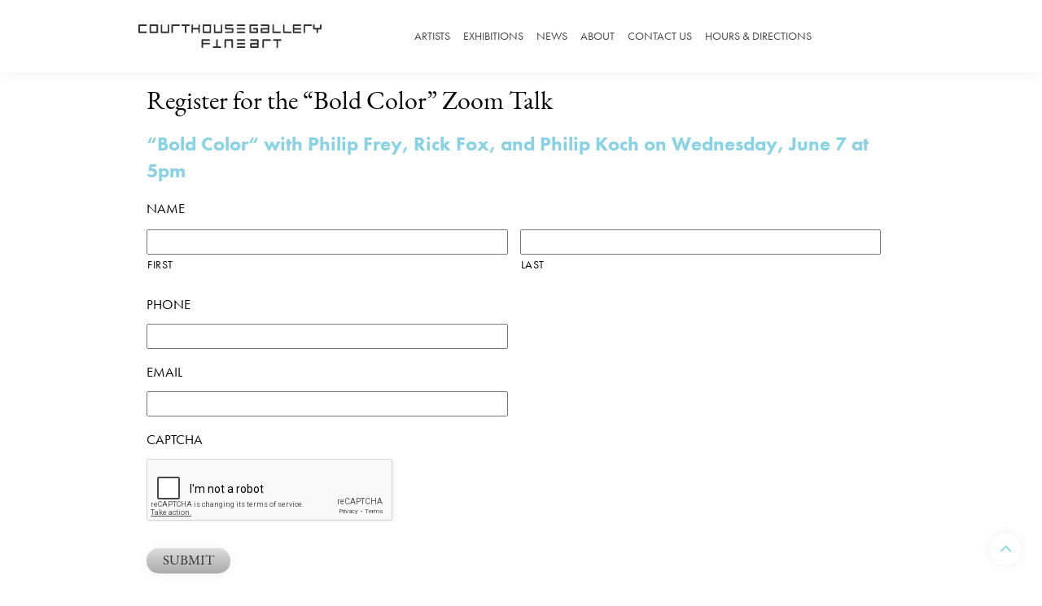

--- FILE ---
content_type: text/html; charset=UTF-8
request_url: https://courthousegallery.com/boldcolorzoomtalk/
body_size: 13416
content:
<!DOCTYPE html>
<html lang="en">
<head>
	<meta charset="UTF-8">
	<meta name="viewport" content="width=device-width, user-scalable=yes, initial-scale=1.0, minimum-scale=1.0">
	<title>Register for the “Bold Color” Zoom Talk  |  Courthouse Gallery Fine Art</title>
	<meta http-equiv="Content-Type" content="text/html;charset=UTF-8">
<script type="text/javascript">
/* <![CDATA[ */
 var gform;gform||(document.addEventListener("gform_main_scripts_loaded",function(){gform.scriptsLoaded=!0}),window.addEventListener("DOMContentLoaded",function(){gform.domLoaded=!0}),gform={domLoaded:!1,scriptsLoaded:!1,initializeOnLoaded:function(o){gform.domLoaded&&gform.scriptsLoaded?o():!gform.domLoaded&&gform.scriptsLoaded?window.addEventListener("DOMContentLoaded",o):document.addEventListener("gform_main_scripts_loaded",o)},hooks:{action:{},filter:{}},addAction:function(o,n,r,t){gform.addHook("action",o,n,r,t)},addFilter:function(o,n,r,t){gform.addHook("filter",o,n,r,t)},doAction:function(o){gform.doHook("action",o,arguments)},applyFilters:function(o){return gform.doHook("filter",o,arguments)},removeAction:function(o,n){gform.removeHook("action",o,n)},removeFilter:function(o,n,r){gform.removeHook("filter",o,n,r)},addHook:function(o,n,r,t,i){null==gform.hooks[o][n]&&(gform.hooks[o][n]=[]);var e=gform.hooks[o][n];null==i&&(i=n+"_"+e.length),gform.hooks[o][n].push({tag:i,callable:r,priority:t=null==t?10:t})},doHook:function(n,o,r){var t;if(r=Array.prototype.slice.call(r,1),null!=gform.hooks[n][o]&&((o=gform.hooks[n][o]).sort(function(o,n){return o.priority-n.priority}),o.forEach(function(o){"function"!=typeof(t=o.callable)&&(t=window[t]),"action"==n?t.apply(null,r):r[0]=t.apply(null,r)})),"filter"==n)return r[0]},removeHook:function(o,n,t,i){var r;null!=gform.hooks[o][n]&&(r=(r=gform.hooks[o][n]).filter(function(o,n,r){return!!(null!=i&&i!=o.tag||null!=t&&t!=o.priority)}),gform.hooks[o][n]=r)}}); 
/* ]]> */
</script>

	<meta name='robots' content='max-image-preview:large' />
<link rel='dns-prefetch' href='//www.google.com' />
<script type="text/javascript">
/* <![CDATA[ */
window._wpemojiSettings = {"baseUrl":"https:\/\/s.w.org\/images\/core\/emoji\/14.0.0\/72x72\/","ext":".png","svgUrl":"https:\/\/s.w.org\/images\/core\/emoji\/14.0.0\/svg\/","svgExt":".svg","source":{"concatemoji":"https:\/\/courthousegallery.com\/wp-includes\/js\/wp-emoji-release.min.js?ver=6.4.7"}};
/*! This file is auto-generated */
!function(i,n){var o,s,e;function c(e){try{var t={supportTests:e,timestamp:(new Date).valueOf()};sessionStorage.setItem(o,JSON.stringify(t))}catch(e){}}function p(e,t,n){e.clearRect(0,0,e.canvas.width,e.canvas.height),e.fillText(t,0,0);var t=new Uint32Array(e.getImageData(0,0,e.canvas.width,e.canvas.height).data),r=(e.clearRect(0,0,e.canvas.width,e.canvas.height),e.fillText(n,0,0),new Uint32Array(e.getImageData(0,0,e.canvas.width,e.canvas.height).data));return t.every(function(e,t){return e===r[t]})}function u(e,t,n){switch(t){case"flag":return n(e,"\ud83c\udff3\ufe0f\u200d\u26a7\ufe0f","\ud83c\udff3\ufe0f\u200b\u26a7\ufe0f")?!1:!n(e,"\ud83c\uddfa\ud83c\uddf3","\ud83c\uddfa\u200b\ud83c\uddf3")&&!n(e,"\ud83c\udff4\udb40\udc67\udb40\udc62\udb40\udc65\udb40\udc6e\udb40\udc67\udb40\udc7f","\ud83c\udff4\u200b\udb40\udc67\u200b\udb40\udc62\u200b\udb40\udc65\u200b\udb40\udc6e\u200b\udb40\udc67\u200b\udb40\udc7f");case"emoji":return!n(e,"\ud83e\udef1\ud83c\udffb\u200d\ud83e\udef2\ud83c\udfff","\ud83e\udef1\ud83c\udffb\u200b\ud83e\udef2\ud83c\udfff")}return!1}function f(e,t,n){var r="undefined"!=typeof WorkerGlobalScope&&self instanceof WorkerGlobalScope?new OffscreenCanvas(300,150):i.createElement("canvas"),a=r.getContext("2d",{willReadFrequently:!0}),o=(a.textBaseline="top",a.font="600 32px Arial",{});return e.forEach(function(e){o[e]=t(a,e,n)}),o}function t(e){var t=i.createElement("script");t.src=e,t.defer=!0,i.head.appendChild(t)}"undefined"!=typeof Promise&&(o="wpEmojiSettingsSupports",s=["flag","emoji"],n.supports={everything:!0,everythingExceptFlag:!0},e=new Promise(function(e){i.addEventListener("DOMContentLoaded",e,{once:!0})}),new Promise(function(t){var n=function(){try{var e=JSON.parse(sessionStorage.getItem(o));if("object"==typeof e&&"number"==typeof e.timestamp&&(new Date).valueOf()<e.timestamp+604800&&"object"==typeof e.supportTests)return e.supportTests}catch(e){}return null}();if(!n){if("undefined"!=typeof Worker&&"undefined"!=typeof OffscreenCanvas&&"undefined"!=typeof URL&&URL.createObjectURL&&"undefined"!=typeof Blob)try{var e="postMessage("+f.toString()+"("+[JSON.stringify(s),u.toString(),p.toString()].join(",")+"));",r=new Blob([e],{type:"text/javascript"}),a=new Worker(URL.createObjectURL(r),{name:"wpTestEmojiSupports"});return void(a.onmessage=function(e){c(n=e.data),a.terminate(),t(n)})}catch(e){}c(n=f(s,u,p))}t(n)}).then(function(e){for(var t in e)n.supports[t]=e[t],n.supports.everything=n.supports.everything&&n.supports[t],"flag"!==t&&(n.supports.everythingExceptFlag=n.supports.everythingExceptFlag&&n.supports[t]);n.supports.everythingExceptFlag=n.supports.everythingExceptFlag&&!n.supports.flag,n.DOMReady=!1,n.readyCallback=function(){n.DOMReady=!0}}).then(function(){return e}).then(function(){var e;n.supports.everything||(n.readyCallback(),(e=n.source||{}).concatemoji?t(e.concatemoji):e.wpemoji&&e.twemoji&&(t(e.twemoji),t(e.wpemoji)))}))}((window,document),window._wpemojiSettings);
/* ]]> */
</script>
<style id='wp-emoji-styles-inline-css' type='text/css'>

	img.wp-smiley, img.emoji {
		display: inline !important;
		border: none !important;
		box-shadow: none !important;
		height: 1em !important;
		width: 1em !important;
		margin: 0 0.07em !important;
		vertical-align: -0.1em !important;
		background: none !important;
		padding: 0 !important;
	}
</style>
<link rel='stylesheet' id='wp-block-library-css' href='https://courthousegallery.com/wp-includes/css/dist/block-library/style.min.css?ver=6.4.7' type='text/css' media='all' />
<style id='classic-theme-styles-inline-css' type='text/css'>
/*! This file is auto-generated */
.wp-block-button__link{color:#fff;background-color:#32373c;border-radius:9999px;box-shadow:none;text-decoration:none;padding:calc(.667em + 2px) calc(1.333em + 2px);font-size:1.125em}.wp-block-file__button{background:#32373c;color:#fff;text-decoration:none}
</style>
<style id='global-styles-inline-css' type='text/css'>
body{--wp--preset--color--black: #000000;--wp--preset--color--cyan-bluish-gray: #abb8c3;--wp--preset--color--white: #ffffff;--wp--preset--color--pale-pink: #f78da7;--wp--preset--color--vivid-red: #cf2e2e;--wp--preset--color--luminous-vivid-orange: #ff6900;--wp--preset--color--luminous-vivid-amber: #fcb900;--wp--preset--color--light-green-cyan: #7bdcb5;--wp--preset--color--vivid-green-cyan: #00d084;--wp--preset--color--pale-cyan-blue: #8ed1fc;--wp--preset--color--vivid-cyan-blue: #0693e3;--wp--preset--color--vivid-purple: #9b51e0;--wp--preset--gradient--vivid-cyan-blue-to-vivid-purple: linear-gradient(135deg,rgba(6,147,227,1) 0%,rgb(155,81,224) 100%);--wp--preset--gradient--light-green-cyan-to-vivid-green-cyan: linear-gradient(135deg,rgb(122,220,180) 0%,rgb(0,208,130) 100%);--wp--preset--gradient--luminous-vivid-amber-to-luminous-vivid-orange: linear-gradient(135deg,rgba(252,185,0,1) 0%,rgba(255,105,0,1) 100%);--wp--preset--gradient--luminous-vivid-orange-to-vivid-red: linear-gradient(135deg,rgba(255,105,0,1) 0%,rgb(207,46,46) 100%);--wp--preset--gradient--very-light-gray-to-cyan-bluish-gray: linear-gradient(135deg,rgb(238,238,238) 0%,rgb(169,184,195) 100%);--wp--preset--gradient--cool-to-warm-spectrum: linear-gradient(135deg,rgb(74,234,220) 0%,rgb(151,120,209) 20%,rgb(207,42,186) 40%,rgb(238,44,130) 60%,rgb(251,105,98) 80%,rgb(254,248,76) 100%);--wp--preset--gradient--blush-light-purple: linear-gradient(135deg,rgb(255,206,236) 0%,rgb(152,150,240) 100%);--wp--preset--gradient--blush-bordeaux: linear-gradient(135deg,rgb(254,205,165) 0%,rgb(254,45,45) 50%,rgb(107,0,62) 100%);--wp--preset--gradient--luminous-dusk: linear-gradient(135deg,rgb(255,203,112) 0%,rgb(199,81,192) 50%,rgb(65,88,208) 100%);--wp--preset--gradient--pale-ocean: linear-gradient(135deg,rgb(255,245,203) 0%,rgb(182,227,212) 50%,rgb(51,167,181) 100%);--wp--preset--gradient--electric-grass: linear-gradient(135deg,rgb(202,248,128) 0%,rgb(113,206,126) 100%);--wp--preset--gradient--midnight: linear-gradient(135deg,rgb(2,3,129) 0%,rgb(40,116,252) 100%);--wp--preset--font-size--small: 13px;--wp--preset--font-size--medium: 20px;--wp--preset--font-size--large: 36px;--wp--preset--font-size--x-large: 42px;--wp--preset--spacing--20: 0.44rem;--wp--preset--spacing--30: 0.67rem;--wp--preset--spacing--40: 1rem;--wp--preset--spacing--50: 1.5rem;--wp--preset--spacing--60: 2.25rem;--wp--preset--spacing--70: 3.38rem;--wp--preset--spacing--80: 5.06rem;--wp--preset--shadow--natural: 6px 6px 9px rgba(0, 0, 0, 0.2);--wp--preset--shadow--deep: 12px 12px 50px rgba(0, 0, 0, 0.4);--wp--preset--shadow--sharp: 6px 6px 0px rgba(0, 0, 0, 0.2);--wp--preset--shadow--outlined: 6px 6px 0px -3px rgba(255, 255, 255, 1), 6px 6px rgba(0, 0, 0, 1);--wp--preset--shadow--crisp: 6px 6px 0px rgba(0, 0, 0, 1);}:where(.is-layout-flex){gap: 0.5em;}:where(.is-layout-grid){gap: 0.5em;}body .is-layout-flow > .alignleft{float: left;margin-inline-start: 0;margin-inline-end: 2em;}body .is-layout-flow > .alignright{float: right;margin-inline-start: 2em;margin-inline-end: 0;}body .is-layout-flow > .aligncenter{margin-left: auto !important;margin-right: auto !important;}body .is-layout-constrained > .alignleft{float: left;margin-inline-start: 0;margin-inline-end: 2em;}body .is-layout-constrained > .alignright{float: right;margin-inline-start: 2em;margin-inline-end: 0;}body .is-layout-constrained > .aligncenter{margin-left: auto !important;margin-right: auto !important;}body .is-layout-constrained > :where(:not(.alignleft):not(.alignright):not(.alignfull)){max-width: var(--wp--style--global--content-size);margin-left: auto !important;margin-right: auto !important;}body .is-layout-constrained > .alignwide{max-width: var(--wp--style--global--wide-size);}body .is-layout-flex{display: flex;}body .is-layout-flex{flex-wrap: wrap;align-items: center;}body .is-layout-flex > *{margin: 0;}body .is-layout-grid{display: grid;}body .is-layout-grid > *{margin: 0;}:where(.wp-block-columns.is-layout-flex){gap: 2em;}:where(.wp-block-columns.is-layout-grid){gap: 2em;}:where(.wp-block-post-template.is-layout-flex){gap: 1.25em;}:where(.wp-block-post-template.is-layout-grid){gap: 1.25em;}.has-black-color{color: var(--wp--preset--color--black) !important;}.has-cyan-bluish-gray-color{color: var(--wp--preset--color--cyan-bluish-gray) !important;}.has-white-color{color: var(--wp--preset--color--white) !important;}.has-pale-pink-color{color: var(--wp--preset--color--pale-pink) !important;}.has-vivid-red-color{color: var(--wp--preset--color--vivid-red) !important;}.has-luminous-vivid-orange-color{color: var(--wp--preset--color--luminous-vivid-orange) !important;}.has-luminous-vivid-amber-color{color: var(--wp--preset--color--luminous-vivid-amber) !important;}.has-light-green-cyan-color{color: var(--wp--preset--color--light-green-cyan) !important;}.has-vivid-green-cyan-color{color: var(--wp--preset--color--vivid-green-cyan) !important;}.has-pale-cyan-blue-color{color: var(--wp--preset--color--pale-cyan-blue) !important;}.has-vivid-cyan-blue-color{color: var(--wp--preset--color--vivid-cyan-blue) !important;}.has-vivid-purple-color{color: var(--wp--preset--color--vivid-purple) !important;}.has-black-background-color{background-color: var(--wp--preset--color--black) !important;}.has-cyan-bluish-gray-background-color{background-color: var(--wp--preset--color--cyan-bluish-gray) !important;}.has-white-background-color{background-color: var(--wp--preset--color--white) !important;}.has-pale-pink-background-color{background-color: var(--wp--preset--color--pale-pink) !important;}.has-vivid-red-background-color{background-color: var(--wp--preset--color--vivid-red) !important;}.has-luminous-vivid-orange-background-color{background-color: var(--wp--preset--color--luminous-vivid-orange) !important;}.has-luminous-vivid-amber-background-color{background-color: var(--wp--preset--color--luminous-vivid-amber) !important;}.has-light-green-cyan-background-color{background-color: var(--wp--preset--color--light-green-cyan) !important;}.has-vivid-green-cyan-background-color{background-color: var(--wp--preset--color--vivid-green-cyan) !important;}.has-pale-cyan-blue-background-color{background-color: var(--wp--preset--color--pale-cyan-blue) !important;}.has-vivid-cyan-blue-background-color{background-color: var(--wp--preset--color--vivid-cyan-blue) !important;}.has-vivid-purple-background-color{background-color: var(--wp--preset--color--vivid-purple) !important;}.has-black-border-color{border-color: var(--wp--preset--color--black) !important;}.has-cyan-bluish-gray-border-color{border-color: var(--wp--preset--color--cyan-bluish-gray) !important;}.has-white-border-color{border-color: var(--wp--preset--color--white) !important;}.has-pale-pink-border-color{border-color: var(--wp--preset--color--pale-pink) !important;}.has-vivid-red-border-color{border-color: var(--wp--preset--color--vivid-red) !important;}.has-luminous-vivid-orange-border-color{border-color: var(--wp--preset--color--luminous-vivid-orange) !important;}.has-luminous-vivid-amber-border-color{border-color: var(--wp--preset--color--luminous-vivid-amber) !important;}.has-light-green-cyan-border-color{border-color: var(--wp--preset--color--light-green-cyan) !important;}.has-vivid-green-cyan-border-color{border-color: var(--wp--preset--color--vivid-green-cyan) !important;}.has-pale-cyan-blue-border-color{border-color: var(--wp--preset--color--pale-cyan-blue) !important;}.has-vivid-cyan-blue-border-color{border-color: var(--wp--preset--color--vivid-cyan-blue) !important;}.has-vivid-purple-border-color{border-color: var(--wp--preset--color--vivid-purple) !important;}.has-vivid-cyan-blue-to-vivid-purple-gradient-background{background: var(--wp--preset--gradient--vivid-cyan-blue-to-vivid-purple) !important;}.has-light-green-cyan-to-vivid-green-cyan-gradient-background{background: var(--wp--preset--gradient--light-green-cyan-to-vivid-green-cyan) !important;}.has-luminous-vivid-amber-to-luminous-vivid-orange-gradient-background{background: var(--wp--preset--gradient--luminous-vivid-amber-to-luminous-vivid-orange) !important;}.has-luminous-vivid-orange-to-vivid-red-gradient-background{background: var(--wp--preset--gradient--luminous-vivid-orange-to-vivid-red) !important;}.has-very-light-gray-to-cyan-bluish-gray-gradient-background{background: var(--wp--preset--gradient--very-light-gray-to-cyan-bluish-gray) !important;}.has-cool-to-warm-spectrum-gradient-background{background: var(--wp--preset--gradient--cool-to-warm-spectrum) !important;}.has-blush-light-purple-gradient-background{background: var(--wp--preset--gradient--blush-light-purple) !important;}.has-blush-bordeaux-gradient-background{background: var(--wp--preset--gradient--blush-bordeaux) !important;}.has-luminous-dusk-gradient-background{background: var(--wp--preset--gradient--luminous-dusk) !important;}.has-pale-ocean-gradient-background{background: var(--wp--preset--gradient--pale-ocean) !important;}.has-electric-grass-gradient-background{background: var(--wp--preset--gradient--electric-grass) !important;}.has-midnight-gradient-background{background: var(--wp--preset--gradient--midnight) !important;}.has-small-font-size{font-size: var(--wp--preset--font-size--small) !important;}.has-medium-font-size{font-size: var(--wp--preset--font-size--medium) !important;}.has-large-font-size{font-size: var(--wp--preset--font-size--large) !important;}.has-x-large-font-size{font-size: var(--wp--preset--font-size--x-large) !important;}
.wp-block-navigation a:where(:not(.wp-element-button)){color: inherit;}
:where(.wp-block-post-template.is-layout-flex){gap: 1.25em;}:where(.wp-block-post-template.is-layout-grid){gap: 1.25em;}
:where(.wp-block-columns.is-layout-flex){gap: 2em;}:where(.wp-block-columns.is-layout-grid){gap: 2em;}
.wp-block-pullquote{font-size: 1.5em;line-height: 1.6;}
</style>
<link rel='stylesheet' id='cpsh-shortcodes-css' href='https://courthousegallery.com/wp-content/plugins/column-shortcodes/assets/css/shortcodes.css?ver=1.0.1' type='text/css' media='all' />
<link rel='stylesheet' id='main-styles-css' href='https://courthousegallery.com/wp-content/themes/chg-git-theme/style.css?r=465196&#038;ver=6.4.7' type='text/css' media='all' />
<link rel='stylesheet' id='flickity-css' href='https://courthousegallery.com/wp-content/themes/chg-git-theme/_js/flickity.css?ver=6.4.7' type='text/css' media='all' />
<link rel='stylesheet' id='oops-css' href='https://courthousegallery.com/wp-content/themes/chg-git-theme/oops.css?ver=6.4.7' type='text/css' media='all' />
<link rel='stylesheet' id='fancybox-css' href='https://courthousegallery.com/wp-content/plugins/easy-fancybox/fancybox/1.5.4/jquery.fancybox.min.css?ver=6.4.7' type='text/css' media='screen' />
<link rel='stylesheet' id='gforms_reset_css-css' href='https://courthousegallery.com/wp-content/plugins/gravityforms/legacy/css/formreset.min.css?ver=2.8.11' type='text/css' media='all' />
<link rel='stylesheet' id='gforms_formsmain_css-css' href='https://courthousegallery.com/wp-content/plugins/gravityforms/legacy/css/formsmain.min.css?ver=2.8.11' type='text/css' media='all' />
<link rel='stylesheet' id='gforms_ready_class_css-css' href='https://courthousegallery.com/wp-content/plugins/gravityforms/legacy/css/readyclass.min.css?ver=2.8.11' type='text/css' media='all' />
<link rel='stylesheet' id='gforms_browsers_css-css' href='https://courthousegallery.com/wp-content/plugins/gravityforms/legacy/css/browsers.min.css?ver=2.8.11' type='text/css' media='all' />
<script type="text/javascript" src="https://courthousegallery.com/wp-includes/js/jquery/jquery.min.js?ver=3.7.1" id="jquery-core-js"></script>
<script type="text/javascript" src="https://courthousegallery.com/wp-includes/js/jquery/jquery-migrate.min.js?ver=3.4.1" id="jquery-migrate-js"></script>
<script type="text/javascript" src="https://courthousegallery.com/wp-content/themes/chg-git-theme/_js/chg.js?ver=6.4.7" id="chgjs-js"></script>
<script type="text/javascript" src="https://courthousegallery.com/wp-content/themes/chg-git-theme/_js/flickity.js?ver=6.4.7" id="flickity-js"></script>
<script type="text/javascript" defer='defer' src="https://courthousegallery.com/wp-content/plugins/gravityforms/js/jquery.json.min.js?ver=2.8.11" id="gform_json-js"></script>
<script type="text/javascript" id="gform_gravityforms-js-extra">
/* <![CDATA[ */
var gf_global = {"gf_currency_config":{"name":"U.S. Dollar","symbol_left":"$","symbol_right":"","symbol_padding":"","thousand_separator":",","decimal_separator":".","decimals":2,"code":"USD"},"base_url":"https:\/\/courthousegallery.com\/wp-content\/plugins\/gravityforms","number_formats":[],"spinnerUrl":"https:\/\/courthousegallery.com\/wp-content\/plugins\/gravityforms\/images\/spinner.svg","version_hash":"def04bca6cca299a610fe215ac5501cf","strings":{"newRowAdded":"New row added.","rowRemoved":"Row removed","formSaved":"The form has been saved.  The content contains the link to return and complete the form."}};
var gform_i18n = {"datepicker":{"days":{"monday":"Mo","tuesday":"Tu","wednesday":"We","thursday":"Th","friday":"Fr","saturday":"Sa","sunday":"Su"},"months":{"january":"January","february":"February","march":"March","april":"April","may":"May","june":"June","july":"July","august":"August","september":"September","october":"October","november":"November","december":"December"},"firstDay":0,"iconText":"Select date"}};
var gf_legacy_multi = {"8":"1"};
var gform_gravityforms = {"strings":{"invalid_file_extension":"This type of file is not allowed. Must be one of the following:","delete_file":"Delete this file","in_progress":"in progress","file_exceeds_limit":"File exceeds size limit","illegal_extension":"This type of file is not allowed.","max_reached":"Maximum number of files reached","unknown_error":"There was a problem while saving the file on the server","currently_uploading":"Please wait for the uploading to complete","cancel":"Cancel","cancel_upload":"Cancel this upload","cancelled":"Cancelled"},"vars":{"images_url":"https:\/\/courthousegallery.com\/wp-content\/plugins\/gravityforms\/images"}};
/* ]]> */
</script>
<script type="text/javascript" id="gform_gravityforms-js-before">
/* <![CDATA[ */

/* ]]> */
</script>
<script type="text/javascript" defer='defer' src="https://courthousegallery.com/wp-content/plugins/gravityforms/js/gravityforms.min.js?ver=2.8.11" id="gform_gravityforms-js"></script>
<script type="text/javascript" defer='defer' src="https://www.google.com/recaptcha/api.js?hl=en&amp;ver=6.4.7#038;render=explicit" id="gform_recaptcha-js"></script>
<script type="text/javascript" defer='defer' src="https://courthousegallery.com/wp-content/plugins/gravityforms/assets/js/dist/utils.min.js?ver=2d19baeb93e2a0395e435793e50c082b" id="gform_gravityforms_utils-js"></script>
<link rel="https://api.w.org/" href="https://courthousegallery.com/wp-json/" /><link rel="alternate" type="application/json" href="https://courthousegallery.com/wp-json/wp/v2/pages/5677" /><link rel="EditURI" type="application/rsd+xml" title="RSD" href="https://courthousegallery.com/xmlrpc.php?rsd" />
<meta name="generator" content="WordPress 6.4.7" />
<link rel="canonical" href="https://courthousegallery.com/boldcolorzoomtalk/" />
<link rel='shortlink' href='https://courthousegallery.com/?p=5677' />
<link rel="alternate" type="application/json+oembed" href="https://courthousegallery.com/wp-json/oembed/1.0/embed?url=https%3A%2F%2Fcourthousegallery.com%2Fboldcolorzoomtalk%2F" />
<link rel="alternate" type="text/xml+oembed" href="https://courthousegallery.com/wp-json/oembed/1.0/embed?url=https%3A%2F%2Fcourthousegallery.com%2Fboldcolorzoomtalk%2F&#038;format=xml" />
<script>
	function expand(param) {
		param.style.display = (param.style.display == "none") ? "block" : "none";
	}
	function read_toggle(id, more, less) {
		el = document.getElementById("readlink" + id);
		el.innerHTML = (el.innerHTML == more) ? less : more;
		expand(document.getElementById("read" + id));
	}
	</script><style type="text/css">

*[id^='readlink'] {
 font-weight: normal;
 color: #000000;
 background: #ffffff;
 padding: 0px;
 border-bottom: 1px solid #000000;
 -webkit-box-shadow: none !important;
 box-shadow: none !important;
 -webkit-transition: none !important;
}

*[id^='readlink']:hover {
 font-weight: normal;
 color: #191919;
 padding: 0px;
 border-bottom: 1px solid #000000;
}

*[id^='readlink']:focus {
 outline: none;
 color: #000000;
}

</style>
		<style type="text/css" id="wp-custom-css">
			.exhibition-item-title {
	color: #000;
}

.read-link {
	border: none!important;
	background: none!important;
}		</style>
			<link rel="stylesheet" href="https://maxcdn.bootstrapcdn.com/font-awesome/4.7.0/css/font-awesome.min.css">
	<link href='//fonts.googleapis.com/css?family=Open+Sans' rel='stylesheet' type='text/css'>
	<link rel="stylesheet" href="https://use.typekit.net/iys7edy.css">
	<link rel="stylesheet" href="https://use.typekit.net/nbn7dup.css">

<link rel="apple-touch-icon" sizes="180x180" href="/apple-touch-icon.png">
<link rel="icon" type="image/png" sizes="32x32" href="/favicon-32x32.png">
<link rel="icon" type="image/png" sizes="16x16" href="/favicon-16x16.png">
<link rel="manifest" href="/site.webmanifest">
<link rel="mask-icon" href="/safari-pinned-tab.svg" color="#86cdde">
<meta name="msapplication-TileColor" content="#86cdde">
<meta name="theme-color" content="#ffffff">
<link rel="mask-icon" href="/safari-pinned-tab.svg" color="#ff8a01">


<!-- Global site tag (gtag.js) - Google Analytics -->
<script async src="https://www.googletagmanager.com/gtag/js?id=UA-4209452-1"></script>
<script>
  window.dataLayer = window.dataLayer || [];
  function gtag(){dataLayer.push(arguments);}
  gtag('js', new Date());

  gtag('config', 'UA-4209452-1');
</script>


</head>
<body class="page-template-default page page-id-5677">
	
	<div class="header-wrapper">
		<div class="header-inner">
			<div class="logo">
				<a href="/"><svg version="1.1" id="Layer_1" xmlns="http://www.w3.org/2000/svg" xmlns:xlink="http://www.w3.org/1999/xlink" x="0px" y="0px"
	 width="225.002px" height="28.534px" viewBox="0 0 225.002 28.534" enable-background="new 0 0 225.002 28.534"
	 xml:space="preserve">
<path fill="#8B827D" d="M130.256,1.903h-8.509c-0.265,0-0.488-0.093-0.672-0.277c-0.183-0.185-0.275-0.409-0.275-0.675
	c0-0.265,0.093-0.489,0.275-0.674C121.259,0.092,121.482,0,121.747,0h8.509c0.263,0,0.487,0.092,0.67,0.277
	c0.185,0.185,0.276,0.409,0.276,0.674c0,0.266-0.092,0.49-0.276,0.675C130.743,1.811,130.519,1.903,130.256,1.903 M130.256,6.212
	h-8.509c-0.265,0-0.488-0.092-0.672-0.277c-0.183-0.184-0.275-0.408-0.275-0.674c0-0.265,0.093-0.49,0.275-0.675
	c0.184-0.184,0.407-0.277,0.672-0.277h8.509c0.263,0,0.487,0.094,0.67,0.277c0.185,0.185,0.276,0.41,0.276,0.675
	c0,0.266-0.092,0.49-0.276,0.674C130.743,6.12,130.519,6.212,130.256,6.212 M130.256,10.5h-8.509c-0.265,0-0.488-0.093-0.672-0.277
	c-0.183-0.185-0.275-0.409-0.275-0.674c0-0.266,0.093-0.49,0.275-0.675c0.184-0.185,0.407-0.277,0.672-0.277h8.509
	c0.263,0,0.487,0.093,0.67,0.277c0.185,0.185,0.276,0.409,0.276,0.675c0,0.265-0.092,0.489-0.276,0.674
	C130.743,10.407,130.519,10.5,130.256,10.5"/>
<path fill="#8B827D" d="M130.333,19.938h-8.509c-0.264,0-0.487-0.093-0.671-0.277c-0.184-0.184-0.275-0.409-0.275-0.675
	c0-0.265,0.092-0.489,0.275-0.674s0.407-0.277,0.671-0.277h8.509c0.264,0,0.487,0.093,0.672,0.277
	c0.183,0.185,0.274,0.409,0.274,0.674c0,0.266-0.092,0.491-0.274,0.675C130.82,19.845,130.597,19.938,130.333,19.938
	 M130.333,24.247h-8.509c-0.264,0-0.487-0.093-0.671-0.277s-0.275-0.409-0.275-0.674c0-0.266,0.092-0.49,0.275-0.675
	s0.407-0.277,0.671-0.277h8.509c0.264,0,0.487,0.093,0.672,0.277c0.183,0.185,0.274,0.409,0.274,0.675
	c0,0.265-0.092,0.489-0.274,0.674C130.82,24.154,130.597,24.247,130.333,24.247 M130.333,28.534h-8.509
	c-0.264,0-0.487-0.093-0.671-0.277c-0.184-0.184-0.275-0.408-0.275-0.674s0.092-0.49,0.275-0.675s0.407-0.277,0.671-0.277h8.509
	c0.264,0,0.487,0.093,0.672,0.277c0.183,0.185,0.274,0.409,0.274,0.675s-0.092,0.49-0.274,0.674
	C130.82,28.441,130.597,28.534,130.333,28.534"/>
<path fill="#87D3E5" d="M9.456,10.5H0.947c-0.264,0-0.488-0.093-0.671-0.278C0.093,10.036,0,9.811,0,9.544V0.955
	c0-0.266,0.093-0.491,0.276-0.678C0.459,0.093,0.684,0,0.947,0h8.509c0.263,0,0.487,0.092,0.671,0.277
	c0.183,0.185,0.275,0.409,0.275,0.674c0,0.266-0.093,0.49-0.276,0.675S9.719,1.903,9.455,1.903H1.886v6.693h7.569
	c0.264,0,0.487,0.093,0.671,0.277s0.276,0.409,0.276,0.675c0,0.265-0.093,0.489-0.275,0.674C9.943,10.407,9.719,10.5,9.456,10.5"/>
<path fill="#87D3E5" d="M23.187,10.5h-8.509c-0.264,0-0.487-0.093-0.672-0.278c-0.184-0.186-0.275-0.411-0.275-0.678V0.955
	c0-0.266,0.092-0.492,0.275-0.677C14.19,0.093,14.414,0,14.678,0h8.509c0.264,0,0.486,0.093,0.671,0.278
	c0.184,0.185,0.275,0.411,0.275,0.677v8.589c0,0.267-0.092,0.492-0.275,0.678C23.673,10.407,23.45,10.5,23.187,10.5 M22.247,1.902
	h-6.631v6.694h6.631V1.902z"/>
<path fill="#87D3E5" d="M37.864,9.544c0,0.267-0.093,0.492-0.275,0.678c-0.185,0.186-0.408,0.278-0.672,0.278h-8.509
	c-0.264,0-0.487-0.093-0.671-0.278s-0.275-0.411-0.275-0.678V0.955c0-0.266,0.092-0.491,0.273-0.677C27.919,0.093,28.142,0,28.404,0
	s0.485,0.093,0.668,0.278c0.183,0.187,0.275,0.412,0.275,0.678v7.641h6.631V0.956c0-0.266,0.091-0.491,0.274-0.678
	C36.436,0.093,36.658,0,36.921,0s0.485,0.093,0.668,0.278c0.184,0.186,0.275,0.411,0.275,0.677V9.544"/>
<path fill="#87D3E5" d="M49.953,1.902h-7.569v7.641c0,0.267-0.092,0.492-0.274,0.678c-0.184,0.187-0.406,0.278-0.668,0.278
	c-0.263,0-0.486-0.092-0.669-0.277s-0.274-0.412-0.274-0.678V0.955c0-0.266,0.092-0.491,0.276-0.677C40.957,0.093,41.181,0,41.444,0
	h8.509c0.264,0,0.488,0.093,0.672,0.276c0.183,0.186,0.275,0.41,0.275,0.675c0,0.266-0.093,0.49-0.276,0.675
	S50.216,1.902,49.953,1.902"/>
<path fill="#87D3E5" d="M62.293,1.902h-3.319v7.641c0,0.267-0.092,0.492-0.275,0.678c-0.182,0.187-0.405,0.278-0.667,0.278
	c-0.264,0-0.486-0.092-0.669-0.278c-0.183-0.186-0.273-0.411-0.273-0.678V1.902h-3.304c-0.263,0-0.486-0.092-0.669-0.276
	c-0.184-0.185-0.275-0.409-0.275-0.675c0-0.265,0.092-0.489,0.275-0.675C53.3,0.093,53.523,0,53.787,0h8.457
	c0.249,0,0.471,0.084,0.666,0.251c0.222,0.188,0.333,0.421,0.333,0.7c0,0.266-0.093,0.49-0.277,0.675
	C62.782,1.811,62.557,1.902,62.293,1.902"/>
<path fill="#87D3E5" d="M74.643,10.5c-0.263,0-0.485-0.094-0.669-0.279c-0.183-0.186-0.273-0.413-0.273-0.68V6.19h-6.632v3.351
	c0,0.267-0.092,0.494-0.274,0.68c-0.184,0.186-0.406,0.279-0.668,0.279c-0.263,0-0.486-0.093-0.669-0.278s-0.274-0.411-0.274-0.678
	V0.955c0-0.266,0.092-0.491,0.274-0.678C65.64,0.093,65.863,0,66.126,0c0.262,0,0.484,0.092,0.668,0.277
	c0.183,0.186,0.274,0.411,0.274,0.677v3.333H73.7V0.954c0-0.266,0.091-0.491,0.273-0.677C74.157,0.092,74.38,0,74.643,0
	s0.485,0.093,0.668,0.277c0.183,0.187,0.274,0.412,0.274,0.678v8.537c0,0.252-0.083,0.476-0.248,0.672
	C75.15,10.388,74.919,10.5,74.643,10.5"/>
<path fill="#87D3E5" d="M88.369,10.5H79.86c-0.264,0-0.487-0.093-0.671-0.278s-0.276-0.411-0.276-0.678V0.955
	c0-0.266,0.093-0.492,0.276-0.677C79.373,0.093,79.597,0,79.86,0h8.509c0.263,0,0.487,0.093,0.671,0.278
	c0.184,0.185,0.275,0.411,0.275,0.677v8.589c0,0.267-0.092,0.492-0.275,0.678S88.632,10.5,88.369,10.5 M87.431,1.902h-6.632v6.694
	h6.632V1.902z"/>
<path fill="#87D3E5" d="M103.046,9.544c0,0.267-0.092,0.492-0.274,0.678c-0.185,0.186-0.408,0.278-0.672,0.278h-8.509
	c-0.263,0-0.487-0.093-0.67-0.278c-0.185-0.186-0.277-0.411-0.277-0.678V0.955c0-0.266,0.093-0.491,0.275-0.677S93.324,0,93.587,0
	s0.485,0.093,0.668,0.278c0.184,0.187,0.274,0.412,0.274,0.678v7.641h6.631V0.956c0-0.266,0.093-0.491,0.275-0.678
	C101.619,0.093,101.841,0,102.104,0s0.485,0.093,0.669,0.278c0.182,0.186,0.273,0.411,0.273,0.677V9.544"/>
<path fill="#87D3E5" d="M145.999,10.5h-8.509c-0.264,0-0.488-0.093-0.672-0.278s-0.275-0.411-0.275-0.678V0.955
	c0-0.266,0.092-0.491,0.275-0.678C137.002,0.093,137.227,0,137.49,0h8.509c0.263,0,0.486,0.092,0.67,0.277
	c0.184,0.185,0.276,0.409,0.276,0.674c0,0.266-0.093,0.49-0.276,0.675s-0.407,0.277-0.671,0.277h-7.569v6.693h6.631V6.19h-3.313
	c-0.264,0-0.488-0.093-0.673-0.277c-0.185-0.184-0.275-0.409-0.275-0.675c0-0.265,0.091-0.489,0.275-0.674
	c0.184-0.185,0.407-0.277,0.671-0.277h4.255c0.263,0,0.486,0.093,0.67,0.278c0.184,0.187,0.276,0.412,0.276,0.679v4.299
	c0,0.267-0.093,0.492-0.276,0.678C146.485,10.407,146.262,10.5,145.999,10.5"/>
<path fill="#87D3E5" d="M159.729,10.5h-8.509c-0.265,0-0.488-0.093-0.672-0.278c-0.183-0.186-0.275-0.411-0.275-0.677V5.254
	c0-0.267,0.094-0.49,0.281-0.672s0.41-0.272,0.666-0.272h7.569V1.902h-7.569c-0.264,0-0.487-0.092-0.671-0.276
	s-0.276-0.409-0.276-0.675c0-0.265,0.093-0.49,0.275-0.674C150.732,0.093,150.956,0,151.221,0h8.509c0.263,0,0.487,0.093,0.67,0.278
	c0.185,0.185,0.276,0.411,0.276,0.677v8.589c0,0.267-0.092,0.492-0.276,0.678C160.217,10.407,159.992,10.5,159.729,10.5
	 M158.79,6.213h-6.631v2.384h6.631V6.213z"/>
<path fill="#87D3E5" d="M174.153,10.5h-8.508c-0.264,0-0.488-0.093-0.672-0.278c-0.185-0.186-0.275-0.411-0.275-0.678V0.955
	c0-0.266,0.091-0.491,0.274-0.678C165.155,0.093,165.378,0,165.641,0s0.485,0.093,0.669,0.278c0.183,0.187,0.273,0.411,0.273,0.678
	v7.641h7.569c0.264,0,0.487,0.093,0.672,0.277s0.276,0.409,0.276,0.675c0,0.265-0.092,0.489-0.276,0.674S174.417,10.5,174.153,10.5"
	/>
<path fill="#87D3E5" d="M187.189,10.5h-8.508c-0.265,0-0.488-0.093-0.671-0.278c-0.185-0.186-0.276-0.411-0.276-0.678V0.955
	c0-0.266,0.092-0.491,0.274-0.678C178.192,0.093,178.415,0,178.678,0s0.484,0.093,0.668,0.278c0.182,0.187,0.274,0.411,0.274,0.678
	v7.641h7.569c0.264,0,0.486,0.093,0.671,0.277s0.276,0.409,0.276,0.675c0,0.265-0.092,0.489-0.275,0.674S187.453,10.5,187.189,10.5"
	/>
<path fill="#87D3E5" d="M212.429,1.902h-7.569v7.641c0,0.267-0.092,0.492-0.275,0.678c-0.183,0.187-0.405,0.278-0.668,0.278
	s-0.485-0.092-0.668-0.277s-0.274-0.412-0.274-0.678V0.955c0-0.266,0.093-0.491,0.275-0.677C203.433,0.093,203.656,0,203.92,0h8.51
	c0.263,0,0.487,0.093,0.67,0.276c0.184,0.186,0.276,0.41,0.276,0.675c0,0.266-0.093,0.49-0.277,0.675
	C212.915,1.811,212.692,1.902,212.429,1.902"/>
<path fill="#87D3E5" d="M224.058,6.19h-3.304v3.351c0,0.267-0.091,0.494-0.273,0.679c-0.184,0.187-0.406,0.279-0.669,0.279
	s-0.485-0.093-0.668-0.279c-0.183-0.185-0.274-0.412-0.274-0.679V6.19h-3.303c-0.263,0-0.486-0.093-0.669-0.277
	c-0.184-0.186-0.275-0.41-0.275-0.676V0.953c0-0.266,0.092-0.491,0.273-0.676C215.079,0.093,215.302,0,215.564,0
	c0.262,0,0.485,0.093,0.668,0.277c0.184,0.186,0.275,0.411,0.275,0.677v3.333h6.609V0.954c0-0.266,0.091-0.491,0.273-0.677
	C223.574,0.093,223.797,0,224.06,0c0.262,0,0.485,0.093,0.668,0.277c0.184,0.185,0.274,0.41,0.274,0.676v4.284
	c0,0.266-0.091,0.49-0.275,0.676C224.543,6.098,224.32,6.19,224.058,6.19"/>
<path fill="#87D3E5" d="M87.059,24.225h-7.569v3.352c0,0.267-0.093,0.493-0.274,0.679c-0.184,0.187-0.406,0.279-0.669,0.279
	s-0.485-0.093-0.669-0.278c-0.182-0.186-0.273-0.411-0.273-0.678v-8.589c0-0.265,0.092-0.491,0.275-0.677s0.407-0.278,0.671-0.278
	h8.509c0.263,0,0.487,0.093,0.671,0.277s0.276,0.409,0.276,0.675c0,0.265-0.093,0.49-0.276,0.674
	c-0.185,0.185-0.408,0.277-0.671,0.277h-7.569v2.384h7.569c0.263,0,0.486,0.093,0.671,0.277c0.184,0.185,0.276,0.41,0.276,0.675
	s-0.093,0.49-0.276,0.674C87.545,24.133,87.321,24.225,87.059,24.225"/>
<path fill="#87D3E5" d="M100.789,28.534h-8.456c-0.251,0-0.473-0.083-0.666-0.251c-0.223-0.188-0.333-0.422-0.333-0.7
	c0-0.266,0.092-0.49,0.276-0.675s0.409-0.277,0.674-0.277h3.319V18.99c0-0.266,0.091-0.491,0.273-0.678
	c0.183-0.186,0.405-0.278,0.669-0.278c0.262,0,0.485,0.093,0.668,0.278c0.184,0.187,0.274,0.412,0.274,0.678v7.641h3.303
	c0.263,0,0.486,0.093,0.669,0.277c0.185,0.185,0.276,0.409,0.276,0.675s-0.093,0.49-0.276,0.674
	C101.275,28.441,101.053,28.534,100.789,28.534"/>
<path fill="#87D3E5" d="M115.218,28.534c-0.263,0-0.484-0.093-0.668-0.278c-0.183-0.186-0.274-0.412-0.274-0.678v-7.641h-6.631
	v7.641c0,0.266-0.093,0.492-0.274,0.678c-0.184,0.186-0.406,0.278-0.668,0.278c-0.263,0-0.486-0.093-0.669-0.278
	c-0.184-0.185-0.274-0.411-0.274-0.677V18.99c0-0.267,0.092-0.492,0.275-0.678s0.407-0.278,0.672-0.278h8.508
	c0.264,0,0.487,0.093,0.672,0.278c0.183,0.186,0.274,0.411,0.274,0.678v8.589c0,0.266-0.091,0.492-0.274,0.677
	C115.703,28.441,115.48,28.534,115.218,28.534"/>
<path fill="#87D3E5" d="M146.699,28.534h-8.508c-0.264,0-0.487-0.093-0.671-0.277c-0.185-0.186-0.275-0.411-0.275-0.678v-4.291
	c0-0.266,0.093-0.49,0.28-0.672c0.187-0.182,0.409-0.272,0.667-0.272h7.569v-2.406h-7.569c-0.265,0-0.487-0.093-0.672-0.276
	c-0.185-0.186-0.275-0.41-0.275-0.675c0-0.266,0.091-0.49,0.275-0.675c0.184-0.185,0.407-0.277,0.671-0.277h8.508
	c0.264,0,0.488,0.093,0.672,0.278s0.275,0.412,0.275,0.678v8.588c0,0.268-0.092,0.492-0.275,0.678S146.963,28.534,146.699,28.534
	 M145.762,24.246h-6.632v2.385h6.632V24.246z"/>
<path fill="#87D3E5" d="M161.818,19.938h-7.569v7.641c0,0.266-0.093,0.492-0.274,0.678c-0.184,0.186-0.405,0.278-0.668,0.278
	s-0.485-0.093-0.669-0.278c-0.183-0.186-0.274-0.411-0.274-0.678v-8.589c0-0.265,0.092-0.491,0.276-0.677
	c0.184-0.186,0.406-0.278,0.671-0.278h8.508c0.264,0,0.488,0.093,0.672,0.277s0.275,0.409,0.275,0.675
	c0,0.265-0.092,0.49-0.276,0.674C162.305,19.845,162.081,19.938,161.818,19.938"/>
<path fill="#87D3E5" d="M174.852,19.938h-3.318v7.641c0,0.266-0.092,0.492-0.275,0.678c-0.182,0.186-0.405,0.278-0.668,0.278
	s-0.485-0.093-0.668-0.278c-0.184-0.186-0.274-0.412-0.274-0.678v-7.641h-3.303c-0.263,0-0.486-0.093-0.669-0.277
	c-0.185-0.184-0.276-0.409-0.276-0.674c0-0.266,0.092-0.49,0.276-0.675c0.183-0.185,0.408-0.277,0.671-0.277h8.456
	c0.25,0,0.472,0.084,0.667,0.251c0.221,0.188,0.332,0.422,0.332,0.701c0,0.265-0.093,0.49-0.276,0.674
	C175.341,19.845,175.116,19.938,174.852,19.938"/>
<path fill="#87D3E5" d="M190.604,10.578c-0.265,0-0.487-0.093-0.671-0.277c-0.184-0.187-0.275-0.411-0.275-0.676V1.053
	c0-0.265,0.092-0.49,0.275-0.675c0.184-0.186,0.406-0.278,0.671-0.278h8.508c0.264,0,0.488,0.093,0.672,0.277
	s0.275,0.409,0.275,0.675c0,0.265-0.092,0.489-0.276,0.674c-0.184,0.185-0.408,0.277-0.671,0.277h-7.569v2.385h7.569
	c0.263,0,0.487,0.092,0.671,0.276c0.185,0.185,0.276,0.41,0.276,0.675s-0.092,0.489-0.276,0.674
	c-0.184,0.185-0.408,0.278-0.671,0.278h-7.569v2.384h7.569c0.263,0,0.487,0.093,0.671,0.277c0.185,0.184,0.276,0.409,0.276,0.675
	c0,0.265-0.092,0.489-0.275,0.674s-0.408,0.277-0.672,0.277H190.604"/>
<path fill="#87D3E5" d="M106.444,3.4V1.043c0-0.26,0.092-0.481,0.271-0.662c0.179-0.184,0.398-0.273,0.654-0.273h8.335
	c0.258,0,0.476,0.09,0.659,0.273c0.179,0.184,0.268,0.404,0.268,0.666c0,0.26-0.089,0.485-0.268,0.666
	c-0.184,0.182-0.401,0.274-0.658,0.274h-7.401v1.416L106.444,3.4 M116.631,7.785v1.669c0,0.261-0.089,0.481-0.268,0.662
	c-0.184,0.184-0.401,0.272-0.659,0.272h-8.335c-0.256,0-0.476-0.089-0.654-0.273c-0.179-0.18-0.271-0.406-0.271-0.664
	c0-0.263,0.087-0.484,0.271-0.666c0.179-0.182,0.396-0.278,0.654-0.278h7.4V7.093"/>
<path fill="#87D3E5" d="M112.856,4.314h2.849c0.257,0,0.477,0.087,0.658,0.272c0.179,0.183,0.268,0.401,0.268,0.664v2.625
	l-1.861-0.562v-1.12h-1.918"/>
<path fill="#87D3E5" d="M108.303,3.064v1.24h4.667l-0.055,1.881h-5.546c-0.259,0-0.476-0.092-0.657-0.273
	c-0.181-0.18-0.27-0.403-0.27-0.661V3.068"/>
</svg>
</a>
			</div>
			<div id="menu-toggle"></div>
			<div class="navigation-inner">
			<div class="menu-main-menu-container"><ul id="menu-main-menu" class="menu"><li id="menu-item-1542" class="menu-item menu-item-type-post_type_archive menu-item-object-artist menu-item-1542"><a href="https://courthousegallery.com/artists/">Artists</a></li>
<li id="menu-item-2274" class="menu-item menu-item-type-post_type menu-item-object-page menu-item-2274"><a href="https://courthousegallery.com/exhibitions/">Exhibitions</a></li>
<li id="menu-item-107" class="menu-item menu-item-type-post_type menu-item-object-page menu-item-107"><a href="https://courthousegallery.com/press/">News</a></li>
<li id="menu-item-108" class="menu-item menu-item-type-post_type menu-item-object-page menu-item-108"><a href="https://courthousegallery.com/about/">About</a></li>
<li id="menu-item-2275" class="menu-item menu-item-type-post_type menu-item-object-page menu-item-2275"><a href="https://courthousegallery.com/contact/">Contact Us</a></li>
<li id="menu-item-4533" class="menu-item menu-item-type-post_type menu-item-object-page menu-item-4533"><a href="https://courthousegallery.com/coronavirus-protocol/">Hours &#038; Directions</a></li>
</ul></div>		</div>
		</div>
	</div>
	<div class="navigation-wrapper">
		
	</div>


<div class="content-wrapper">

	<div class="main">


 <!-- start loop -->

			<article class="post-5677 page type-page status-publish hentry">

				

								<div class="entry-content ">
					<h1 class="entry-title">
						
						
						Register for the “Bold Color” Zoom Talk</h1>					
                <div class='gf_browser_chrome gform_wrapper gform_legacy_markup_wrapper gform-theme--no-framework' data-form-theme='legacy' data-form-index='0' id='gform_wrapper_8' >
                        <div class='gform_heading'>
                            <h3 class="gform_title">“Bold Color“ with Philip Frey, Rick Fox, and Philip Koch on Wednesday, June 7 at 5pm</h3>
                            <p class='gform_description'></p>
                        </div><form method='post' enctype='multipart/form-data'  id='gform_8'  action='/boldcolorzoomtalk/' data-formid='8' novalidate>
                        <div class='gform-body gform_body'><ul id='gform_fields_8' class='gform_fields top_label form_sublabel_below description_below validation_below'><li id="field_8_3" class="gfield gfield--type-name field_sublabel_below gfield--no-description field_description_below field_validation_below gfield_visibility_visible"  data-js-reload="field_8_3" ><label class='gfield_label gform-field-label gfield_label_before_complex' >Name</label><div class='ginput_complex ginput_container ginput_container--name no_prefix has_first_name no_middle_name has_last_name no_suffix gf_name_has_2 ginput_container_name gform-grid-row' id='input_8_3'>
                            
                            <span id='input_8_3_3_container' class='name_first gform-grid-col gform-grid-col--size-auto' >
                                                    <input type='text' name='input_3.3' id='input_8_3_3' value=''   aria-required='false'     />
                                                    <label for='input_8_3_3' class='gform-field-label gform-field-label--type-sub '>First</label>
                                                </span>
                            
                            <span id='input_8_3_6_container' class='name_last gform-grid-col gform-grid-col--size-auto' >
                                                    <input type='text' name='input_3.6' id='input_8_3_6' value=''   aria-required='false'     />
                                                    <label for='input_8_3_6' class='gform-field-label gform-field-label--type-sub '>Last</label>
                                                </span>
                            
                        </div></li><li id="field_8_4" class="gfield gfield--type-phone field_sublabel_below gfield--no-description field_description_below field_validation_below gfield_visibility_visible"  data-js-reload="field_8_4" ><label class='gfield_label gform-field-label' for='input_8_4'>Phone</label><div class='ginput_container ginput_container_phone'><input name='input_4' id='input_8_4' type='tel' value='' class='medium'    aria-invalid="false"   /></div></li><li id="field_8_5" class="gfield gfield--type-email field_sublabel_below gfield--no-description field_description_below field_validation_below gfield_visibility_visible"  data-js-reload="field_8_5" ><label class='gfield_label gform-field-label' for='input_8_5'>Email</label><div class='ginput_container ginput_container_email'>
                            <input name='input_5' id='input_8_5' type='email' value='' class='medium'     aria-invalid="false"  />
                        </div></li><li id="field_8_6" class="gfield gfield--type-captcha field_sublabel_below gfield--no-description field_description_below field_validation_below gfield_visibility_visible"  data-js-reload="field_8_6" ><label class='gfield_label gform-field-label' for='input_8_6'>CAPTCHA</label><div id='input_8_6' class='ginput_container ginput_recaptcha' data-sitekey='6Lcg6PUUAAAAAMHZzey2HqsHWLzArDJK7ivbh-K_'  data-theme='light' data-tabindex='0'  data-badge=''></div></li></ul></div>
        <div class='gform_footer top_label'> <input type='submit' id='gform_submit_button_8' class='gform_button button' value='Submit'  onclick='if(window["gf_submitting_8"]){return false;}  if( !jQuery("#gform_8")[0].checkValidity || jQuery("#gform_8")[0].checkValidity()){window["gf_submitting_8"]=true;}  ' onkeypress='if( event.keyCode == 13 ){ if(window["gf_submitting_8"]){return false;} if( !jQuery("#gform_8")[0].checkValidity || jQuery("#gform_8")[0].checkValidity()){window["gf_submitting_8"]=true;}  jQuery("#gform_8").trigger("submit",[true]); }' /> 
            <input type='hidden' class='gform_hidden' name='is_submit_8' value='1' />
            <input type='hidden' class='gform_hidden' name='gform_submit' value='8' />
            
            <input type='hidden' class='gform_hidden' name='gform_unique_id' value='' />
            <input type='hidden' class='gform_hidden' name='state_8' value='WyJbXSIsIjViNDc5MGM4M2YzYzI1ODdhNWM3ODgyMDcyZDNlNmRhIl0=' />
            <input type='hidden' class='gform_hidden' name='gform_target_page_number_8' id='gform_target_page_number_8' value='0' />
            <input type='hidden' class='gform_hidden' name='gform_source_page_number_8' id='gform_source_page_number_8' value='1' />
            <input type='hidden' name='gform_field_values' value='' />
            
        </div>
                        </form>
                        </div><script type="text/javascript">
/* <![CDATA[ */
 gform.initializeOnLoaded( function() {gformInitSpinner( 8, 'https://courthousegallery.com/wp-content/plugins/gravityforms/images/spinner.svg', true );jQuery('#gform_ajax_frame_8').on('load',function(){var contents = jQuery(this).contents().find('*').html();var is_postback = contents.indexOf('GF_AJAX_POSTBACK') >= 0;if(!is_postback){return;}var form_content = jQuery(this).contents().find('#gform_wrapper_8');var is_confirmation = jQuery(this).contents().find('#gform_confirmation_wrapper_8').length > 0;var is_redirect = contents.indexOf('gformRedirect(){') >= 0;var is_form = form_content.length > 0 && ! is_redirect && ! is_confirmation;var mt = parseInt(jQuery('html').css('margin-top'), 10) + parseInt(jQuery('body').css('margin-top'), 10) + 100;if(is_form){jQuery('#gform_wrapper_8').html(form_content.html());if(form_content.hasClass('gform_validation_error')){jQuery('#gform_wrapper_8').addClass('gform_validation_error');} else {jQuery('#gform_wrapper_8').removeClass('gform_validation_error');}setTimeout( function() { /* delay the scroll by 50 milliseconds to fix a bug in chrome */  }, 50 );if(window['gformInitDatepicker']) {gformInitDatepicker();}if(window['gformInitPriceFields']) {gformInitPriceFields();}var current_page = jQuery('#gform_source_page_number_8').val();gformInitSpinner( 8, 'https://courthousegallery.com/wp-content/plugins/gravityforms/images/spinner.svg', true );jQuery(document).trigger('gform_page_loaded', [8, current_page]);window['gf_submitting_8'] = false;}else if(!is_redirect){var confirmation_content = jQuery(this).contents().find('.GF_AJAX_POSTBACK').html();if(!confirmation_content){confirmation_content = contents;}jQuery('#gform_wrapper_8').replaceWith(confirmation_content);jQuery(document).trigger('gform_confirmation_loaded', [8]);window['gf_submitting_8'] = false;wp.a11y.speak(jQuery('#gform_confirmation_message_8').text());}else{jQuery('#gform_8').append(contents);if(window['gformRedirect']) {gformRedirect();}}jQuery(document).trigger("gform_pre_post_render", [{ formId: "8", currentPage: "current_page", abort: function() { this.preventDefault(); } }]);                if (event.defaultPrevented) {                return;         }        const gformWrapperDiv = document.getElementById( "gform_wrapper_8" );        if ( gformWrapperDiv ) {            const visibilitySpan = document.createElement( "span" );            visibilitySpan.id = "gform_visibility_test_8";            gformWrapperDiv.insertAdjacentElement( "afterend", visibilitySpan );        }        const visibilityTestDiv = document.getElementById( "gform_visibility_test_8" );        let postRenderFired = false;                function triggerPostRender() {            if ( postRenderFired ) {                return;            }            postRenderFired = true;            jQuery( document ).trigger( 'gform_post_render', [8, current_page] );            gform.utils.trigger( { event: 'gform/postRender', native: false, data: { formId: 8, currentPage: current_page } } );            if ( visibilityTestDiv ) {                visibilityTestDiv.parentNode.removeChild( visibilityTestDiv );            }        }        function debounce( func, wait, immediate ) {            var timeout;            return function() {                var context = this, args = arguments;                var later = function() {                    timeout = null;                    if ( !immediate ) func.apply( context, args );                };                var callNow = immediate && !timeout;                clearTimeout( timeout );                timeout = setTimeout( later, wait );                if ( callNow ) func.apply( context, args );            };        }        const debouncedTriggerPostRender = debounce( function() {            triggerPostRender();        }, 200 );        if ( visibilityTestDiv && visibilityTestDiv.offsetParent === null ) {            const observer = new MutationObserver( ( mutations ) => {                mutations.forEach( ( mutation ) => {                    if ( mutation.type === 'attributes' && visibilityTestDiv.offsetParent !== null ) {                        debouncedTriggerPostRender();                        observer.disconnect();                    }                });            });            observer.observe( document.body, {                attributes: true,                childList: false,                subtree: true,                attributeFilter: [ 'style', 'class' ],            });        } else {            triggerPostRender();        }    } );} ); 
/* ]]&gt; */
</script>

				</div>
			</article>

 <!-- end loop -->
		
</div>


</div> <!-- content-wrapper -->
	
<a href="#top" class="totop"><i class="fa fa-angle-up"></i></a>

<div class="footer-wrapper">
	<div class="footer-inner">
		
		

		<div class="footer-logo">
			<svg id="Layer_1" data-name="Layer 1" xmlns="http://www.w3.org/2000/svg" viewBox="0 0 161.67 47.67"><defs><style>.cls-1{fill:#231f20;}</style></defs><title>CEG</title><path class="cls-1" d="M95.95,9H59.14A4.06,4.06,0,0,1,55,4.94,4.06,4.06,0,0,1,59.14.87H95.95A4.06,4.06,0,0,1,100,4.94,4.06,4.06,0,0,1,95.95,9Zm0,18.47H59.14a4.09,4.09,0,0,1-2.9-7,4,4,0,0,1,2.9-1.19H95.95a4.08,4.08,0,1,1,0,8.16Zm0,18.37H59.14a4.08,4.08,0,1,1,0-8.16H95.95a4.08,4.08,0,1,1,0,8.16Z"/><path class="cls-1" d="M41.85,45.87H5a4,4,0,0,1-2.9-1.19A4,4,0,0,1,1,41.77V5a4,4,0,0,1,1.19-2.9A4,4,0,0,1,5,.87H41.85a4,4,0,0,1,2.9,1.19A3.92,3.92,0,0,1,46,4.94a3.92,3.92,0,0,1-1.19,2.89A4,4,0,0,1,41.85,9H9.11V37.71H41.85a4,4,0,0,1,2.91,1.19,4.1,4.1,0,0,1,0,5.78A4,4,0,0,1,41.85,45.87Z"/><path class="cls-1" d="M154.55,45.87H117.74a4.07,4.07,0,0,1-4.1-4.1V5a3.94,3.94,0,0,1,1.19-2.9,4,4,0,0,1,2.9-1.19h36.81a4,4,0,0,1,2.9,1.19,3.93,3.93,0,0,1,1.19,2.89,3.93,3.93,0,0,1-1.19,2.89A4,4,0,0,1,154.55,9H121.8V37.71h28.69V27.4H136.15a4,4,0,0,1-2.91-1.19,4.1,4.1,0,0,1,0-5.78,4,4,0,0,1,2.9-1.19h18.4a4.07,4.07,0,0,1,4.1,4.1V41.77a4.07,4.07,0,0,1-4.1,4.1Z"/></svg>		</div>
		
		&copy; Courthouse Gallery Fine Art 
			<span class="sep"></span>
		6 Court Street, Ellsworth, Maine 04605
			<span class="sep"></span>
		 <span class="phone">207 667 6611</span>
		 <div class="footer-social">
		 	<a href="https://www.facebook.com/courthousegallery/" targe="_blank" class="social"><i class="fa fa-facebook"></i></a>
		<a href="https://www.instagram.com/courthousegallery" targe="_blank" class="social"><i class="fa fa-instagram"></i></a>
		<a href="/contact" targe="_blank" class="social"><i class="fa fa-envelope-o"></i></a>
		 </div>
	</div>
	<div class="footer-inner noline">
		<a href="https://courthousegallery.us7.list-manage.com/subscribe/post?u=f57327fce9cbbced2ba772db7&amp;id=5a61313960" target="_blank" class="joinus"><i class="fa fa-envelope"></i> Join Our Email List</a>
	</div>
</div>
	<script type="text/javascript" src="https://courthousegallery.com/wp-content/plugins/easy-fancybox/fancybox/1.5.4/jquery.fancybox.min.js?ver=6.4.7" id="jquery-fancybox-js"></script>
<script type="text/javascript" id="jquery-fancybox-js-after">
/* <![CDATA[ */
var fb_timeout, fb_opts={'overlayShow':true,'hideOnOverlayClick':true,'showCloseButton':true,'margin':20,'enableEscapeButton':true,'autoScale':true };
if(typeof easy_fancybox_handler==='undefined'){
var easy_fancybox_handler=function(){
jQuery([".nolightbox","a.wp-block-fileesc_html__button","a.pin-it-button","a[href*='pinterest.com\/pin\/create']","a[href*='facebook.com\/share']","a[href*='twitter.com\/share']"].join(',')).addClass('nofancybox');
jQuery('a.fancybox-close').on('click',function(e){e.preventDefault();jQuery.fancybox.close()});
/* IMG */
var fb_IMG_select=jQuery('a[href*=".jpg" i]:not(.nofancybox,li.nofancybox>a),area[href*=".jpg" i]:not(.nofancybox),a[href*=".jpeg" i]:not(.nofancybox,li.nofancybox>a),area[href*=".jpeg" i]:not(.nofancybox),a[href*=".png" i]:not(.nofancybox,li.nofancybox>a),area[href*=".png" i]:not(.nofancybox)');
fb_IMG_select.addClass('fancybox image');
var fb_IMG_sections=jQuery('.gallery,.wp-block-gallery,.tiled-gallery,.wp-block-jetpack-tiled-gallery');
fb_IMG_sections.each(function(){jQuery(this).find(fb_IMG_select).attr('rel','gallery-'+fb_IMG_sections.index(this));});
jQuery('a.fancybox,area.fancybox,.fancybox>a').each(function(){jQuery(this).fancybox(jQuery.extend(true,{},fb_opts,{'transitionIn':'elastic','easingIn':'easeOutBack','transitionOut':'elastic','easingOut':'easeInBack','opacity':false,'hideOnContentClick':false,'titleShow':true,'titlePosition':'inside','titleFromAlt':true,'showNavArrows':true,'enableKeyboardNav':true,'cyclic':true}))});
};};
var easy_fancybox_auto=function(){setTimeout(function(){jQuery('a#fancybox-auto,#fancybox-auto>a').first().trigger('click')},1000);};
jQuery(easy_fancybox_handler);jQuery(document).on('post-load',easy_fancybox_handler);
jQuery(easy_fancybox_auto);
/* ]]> */
</script>
<script type="text/javascript" src="https://courthousegallery.com/wp-content/plugins/easy-fancybox/vendor/jquery.easing.min.js?ver=1.4.1" id="jquery-easing-js"></script>
<script type="text/javascript" src="https://courthousegallery.com/wp-content/plugins/easy-fancybox/vendor/jquery.mousewheel.min.js?ver=3.1.13" id="jquery-mousewheel-js"></script>
<script type="text/javascript" src="https://courthousegallery.com/wp-includes/js/dist/vendor/wp-polyfill-inert.min.js?ver=3.1.2" id="wp-polyfill-inert-js"></script>
<script type="text/javascript" src="https://courthousegallery.com/wp-includes/js/dist/vendor/regenerator-runtime.min.js?ver=0.14.0" id="regenerator-runtime-js"></script>
<script type="text/javascript" src="https://courthousegallery.com/wp-includes/js/dist/vendor/wp-polyfill.min.js?ver=3.15.0" id="wp-polyfill-js"></script>
<script type="text/javascript" src="https://courthousegallery.com/wp-includes/js/dist/dom-ready.min.js?ver=392bdd43726760d1f3ca" id="wp-dom-ready-js"></script>
<script type="text/javascript" src="https://courthousegallery.com/wp-includes/js/dist/hooks.min.js?ver=c6aec9a8d4e5a5d543a1" id="wp-hooks-js"></script>
<script type="text/javascript" src="https://courthousegallery.com/wp-includes/js/dist/i18n.min.js?ver=7701b0c3857f914212ef" id="wp-i18n-js"></script>
<script type="text/javascript" id="wp-i18n-js-after">
/* <![CDATA[ */
wp.i18n.setLocaleData( { 'text direction\u0004ltr': [ 'ltr' ] } );
/* ]]> */
</script>
<script type="text/javascript" src="https://courthousegallery.com/wp-includes/js/dist/a11y.min.js?ver=7032343a947cfccf5608" id="wp-a11y-js"></script>
<script type="text/javascript" defer='defer' src="https://courthousegallery.com/wp-content/plugins/gravityforms/js/jquery.maskedinput.min.js?ver=2.8.11" id="gform_masked_input-js"></script>
<script type="text/javascript" defer='defer' src="https://courthousegallery.com/wp-content/plugins/gravityforms/assets/js/dist/vendor-theme.min.js?ver=54e7080aa7a02c83aa61fae430b9d869" id="gform_gravityforms_theme_vendors-js"></script>
<script type="text/javascript" id="gform_gravityforms_theme-js-extra">
/* <![CDATA[ */
var gform_theme_config = {"common":{"form":{"honeypot":{"version_hash":"def04bca6cca299a610fe215ac5501cf"}}},"hmr_dev":"","public_path":"https:\/\/courthousegallery.com\/wp-content\/plugins\/gravityforms\/assets\/js\/dist\/"};
/* ]]> */
</script>
<script type="text/javascript" defer='defer' src="https://courthousegallery.com/wp-content/plugins/gravityforms/assets/js/dist/scripts-theme.min.js?ver=bab19fd84843dabc070e73326d787910" id="gform_gravityforms_theme-js"></script>
<script type="text/javascript">
/* <![CDATA[ */
 gform.initializeOnLoaded( function() { jQuery(document).on('gform_post_render', function(event, formId, currentPage){if(formId == 8) {jQuery('#input_8_4').mask('(999) 999-9999').bind('keypress', function(e){if(e.which == 13){jQuery(this).blur();} } );} } );jQuery(document).on('gform_post_conditional_logic', function(event, formId, fields, isInit){} ) } ); 
/* ]]> */
</script>
<script type="text/javascript">
/* <![CDATA[ */
 gform.initializeOnLoaded( function() {jQuery(document).trigger("gform_pre_post_render", [{ formId: "8", currentPage: "1", abort: function() { this.preventDefault(); } }]);                if (event.defaultPrevented) {                return;         }        const gformWrapperDiv = document.getElementById( "gform_wrapper_8" );        if ( gformWrapperDiv ) {            const visibilitySpan = document.createElement( "span" );            visibilitySpan.id = "gform_visibility_test_8";            gformWrapperDiv.insertAdjacentElement( "afterend", visibilitySpan );        }        const visibilityTestDiv = document.getElementById( "gform_visibility_test_8" );        let postRenderFired = false;                function triggerPostRender() {            if ( postRenderFired ) {                return;            }            postRenderFired = true;            jQuery( document ).trigger( 'gform_post_render', [8, 1] );            gform.utils.trigger( { event: 'gform/postRender', native: false, data: { formId: 8, currentPage: 1 } } );            if ( visibilityTestDiv ) {                visibilityTestDiv.parentNode.removeChild( visibilityTestDiv );            }        }        function debounce( func, wait, immediate ) {            var timeout;            return function() {                var context = this, args = arguments;                var later = function() {                    timeout = null;                    if ( !immediate ) func.apply( context, args );                };                var callNow = immediate && !timeout;                clearTimeout( timeout );                timeout = setTimeout( later, wait );                if ( callNow ) func.apply( context, args );            };        }        const debouncedTriggerPostRender = debounce( function() {            triggerPostRender();        }, 200 );        if ( visibilityTestDiv && visibilityTestDiv.offsetParent === null ) {            const observer = new MutationObserver( ( mutations ) => {                mutations.forEach( ( mutation ) => {                    if ( mutation.type === 'attributes' && visibilityTestDiv.offsetParent !== null ) {                        debouncedTriggerPostRender();                        observer.disconnect();                    }                });            });            observer.observe( document.body, {                attributes: true,                childList: false,                subtree: true,                attributeFilter: [ 'style', 'class' ],            });        } else {            triggerPostRender();        }    } ); 
/* ]]> */
</script>

</body>
</html>

--- FILE ---
content_type: text/html; charset=utf-8
request_url: https://www.google.com/recaptcha/api2/anchor?ar=1&k=6Lcg6PUUAAAAAMHZzey2HqsHWLzArDJK7ivbh-K_&co=aHR0cHM6Ly9jb3VydGhvdXNlZ2FsbGVyeS5jb206NDQz&hl=en&v=PoyoqOPhxBO7pBk68S4YbpHZ&theme=light&size=normal&anchor-ms=20000&execute-ms=30000&cb=z5wcx3j2mlek
body_size: 49181
content:
<!DOCTYPE HTML><html dir="ltr" lang="en"><head><meta http-equiv="Content-Type" content="text/html; charset=UTF-8">
<meta http-equiv="X-UA-Compatible" content="IE=edge">
<title>reCAPTCHA</title>
<style type="text/css">
/* cyrillic-ext */
@font-face {
  font-family: 'Roboto';
  font-style: normal;
  font-weight: 400;
  font-stretch: 100%;
  src: url(//fonts.gstatic.com/s/roboto/v48/KFO7CnqEu92Fr1ME7kSn66aGLdTylUAMa3GUBHMdazTgWw.woff2) format('woff2');
  unicode-range: U+0460-052F, U+1C80-1C8A, U+20B4, U+2DE0-2DFF, U+A640-A69F, U+FE2E-FE2F;
}
/* cyrillic */
@font-face {
  font-family: 'Roboto';
  font-style: normal;
  font-weight: 400;
  font-stretch: 100%;
  src: url(//fonts.gstatic.com/s/roboto/v48/KFO7CnqEu92Fr1ME7kSn66aGLdTylUAMa3iUBHMdazTgWw.woff2) format('woff2');
  unicode-range: U+0301, U+0400-045F, U+0490-0491, U+04B0-04B1, U+2116;
}
/* greek-ext */
@font-face {
  font-family: 'Roboto';
  font-style: normal;
  font-weight: 400;
  font-stretch: 100%;
  src: url(//fonts.gstatic.com/s/roboto/v48/KFO7CnqEu92Fr1ME7kSn66aGLdTylUAMa3CUBHMdazTgWw.woff2) format('woff2');
  unicode-range: U+1F00-1FFF;
}
/* greek */
@font-face {
  font-family: 'Roboto';
  font-style: normal;
  font-weight: 400;
  font-stretch: 100%;
  src: url(//fonts.gstatic.com/s/roboto/v48/KFO7CnqEu92Fr1ME7kSn66aGLdTylUAMa3-UBHMdazTgWw.woff2) format('woff2');
  unicode-range: U+0370-0377, U+037A-037F, U+0384-038A, U+038C, U+038E-03A1, U+03A3-03FF;
}
/* math */
@font-face {
  font-family: 'Roboto';
  font-style: normal;
  font-weight: 400;
  font-stretch: 100%;
  src: url(//fonts.gstatic.com/s/roboto/v48/KFO7CnqEu92Fr1ME7kSn66aGLdTylUAMawCUBHMdazTgWw.woff2) format('woff2');
  unicode-range: U+0302-0303, U+0305, U+0307-0308, U+0310, U+0312, U+0315, U+031A, U+0326-0327, U+032C, U+032F-0330, U+0332-0333, U+0338, U+033A, U+0346, U+034D, U+0391-03A1, U+03A3-03A9, U+03B1-03C9, U+03D1, U+03D5-03D6, U+03F0-03F1, U+03F4-03F5, U+2016-2017, U+2034-2038, U+203C, U+2040, U+2043, U+2047, U+2050, U+2057, U+205F, U+2070-2071, U+2074-208E, U+2090-209C, U+20D0-20DC, U+20E1, U+20E5-20EF, U+2100-2112, U+2114-2115, U+2117-2121, U+2123-214F, U+2190, U+2192, U+2194-21AE, U+21B0-21E5, U+21F1-21F2, U+21F4-2211, U+2213-2214, U+2216-22FF, U+2308-230B, U+2310, U+2319, U+231C-2321, U+2336-237A, U+237C, U+2395, U+239B-23B7, U+23D0, U+23DC-23E1, U+2474-2475, U+25AF, U+25B3, U+25B7, U+25BD, U+25C1, U+25CA, U+25CC, U+25FB, U+266D-266F, U+27C0-27FF, U+2900-2AFF, U+2B0E-2B11, U+2B30-2B4C, U+2BFE, U+3030, U+FF5B, U+FF5D, U+1D400-1D7FF, U+1EE00-1EEFF;
}
/* symbols */
@font-face {
  font-family: 'Roboto';
  font-style: normal;
  font-weight: 400;
  font-stretch: 100%;
  src: url(//fonts.gstatic.com/s/roboto/v48/KFO7CnqEu92Fr1ME7kSn66aGLdTylUAMaxKUBHMdazTgWw.woff2) format('woff2');
  unicode-range: U+0001-000C, U+000E-001F, U+007F-009F, U+20DD-20E0, U+20E2-20E4, U+2150-218F, U+2190, U+2192, U+2194-2199, U+21AF, U+21E6-21F0, U+21F3, U+2218-2219, U+2299, U+22C4-22C6, U+2300-243F, U+2440-244A, U+2460-24FF, U+25A0-27BF, U+2800-28FF, U+2921-2922, U+2981, U+29BF, U+29EB, U+2B00-2BFF, U+4DC0-4DFF, U+FFF9-FFFB, U+10140-1018E, U+10190-1019C, U+101A0, U+101D0-101FD, U+102E0-102FB, U+10E60-10E7E, U+1D2C0-1D2D3, U+1D2E0-1D37F, U+1F000-1F0FF, U+1F100-1F1AD, U+1F1E6-1F1FF, U+1F30D-1F30F, U+1F315, U+1F31C, U+1F31E, U+1F320-1F32C, U+1F336, U+1F378, U+1F37D, U+1F382, U+1F393-1F39F, U+1F3A7-1F3A8, U+1F3AC-1F3AF, U+1F3C2, U+1F3C4-1F3C6, U+1F3CA-1F3CE, U+1F3D4-1F3E0, U+1F3ED, U+1F3F1-1F3F3, U+1F3F5-1F3F7, U+1F408, U+1F415, U+1F41F, U+1F426, U+1F43F, U+1F441-1F442, U+1F444, U+1F446-1F449, U+1F44C-1F44E, U+1F453, U+1F46A, U+1F47D, U+1F4A3, U+1F4B0, U+1F4B3, U+1F4B9, U+1F4BB, U+1F4BF, U+1F4C8-1F4CB, U+1F4D6, U+1F4DA, U+1F4DF, U+1F4E3-1F4E6, U+1F4EA-1F4ED, U+1F4F7, U+1F4F9-1F4FB, U+1F4FD-1F4FE, U+1F503, U+1F507-1F50B, U+1F50D, U+1F512-1F513, U+1F53E-1F54A, U+1F54F-1F5FA, U+1F610, U+1F650-1F67F, U+1F687, U+1F68D, U+1F691, U+1F694, U+1F698, U+1F6AD, U+1F6B2, U+1F6B9-1F6BA, U+1F6BC, U+1F6C6-1F6CF, U+1F6D3-1F6D7, U+1F6E0-1F6EA, U+1F6F0-1F6F3, U+1F6F7-1F6FC, U+1F700-1F7FF, U+1F800-1F80B, U+1F810-1F847, U+1F850-1F859, U+1F860-1F887, U+1F890-1F8AD, U+1F8B0-1F8BB, U+1F8C0-1F8C1, U+1F900-1F90B, U+1F93B, U+1F946, U+1F984, U+1F996, U+1F9E9, U+1FA00-1FA6F, U+1FA70-1FA7C, U+1FA80-1FA89, U+1FA8F-1FAC6, U+1FACE-1FADC, U+1FADF-1FAE9, U+1FAF0-1FAF8, U+1FB00-1FBFF;
}
/* vietnamese */
@font-face {
  font-family: 'Roboto';
  font-style: normal;
  font-weight: 400;
  font-stretch: 100%;
  src: url(//fonts.gstatic.com/s/roboto/v48/KFO7CnqEu92Fr1ME7kSn66aGLdTylUAMa3OUBHMdazTgWw.woff2) format('woff2');
  unicode-range: U+0102-0103, U+0110-0111, U+0128-0129, U+0168-0169, U+01A0-01A1, U+01AF-01B0, U+0300-0301, U+0303-0304, U+0308-0309, U+0323, U+0329, U+1EA0-1EF9, U+20AB;
}
/* latin-ext */
@font-face {
  font-family: 'Roboto';
  font-style: normal;
  font-weight: 400;
  font-stretch: 100%;
  src: url(//fonts.gstatic.com/s/roboto/v48/KFO7CnqEu92Fr1ME7kSn66aGLdTylUAMa3KUBHMdazTgWw.woff2) format('woff2');
  unicode-range: U+0100-02BA, U+02BD-02C5, U+02C7-02CC, U+02CE-02D7, U+02DD-02FF, U+0304, U+0308, U+0329, U+1D00-1DBF, U+1E00-1E9F, U+1EF2-1EFF, U+2020, U+20A0-20AB, U+20AD-20C0, U+2113, U+2C60-2C7F, U+A720-A7FF;
}
/* latin */
@font-face {
  font-family: 'Roboto';
  font-style: normal;
  font-weight: 400;
  font-stretch: 100%;
  src: url(//fonts.gstatic.com/s/roboto/v48/KFO7CnqEu92Fr1ME7kSn66aGLdTylUAMa3yUBHMdazQ.woff2) format('woff2');
  unicode-range: U+0000-00FF, U+0131, U+0152-0153, U+02BB-02BC, U+02C6, U+02DA, U+02DC, U+0304, U+0308, U+0329, U+2000-206F, U+20AC, U+2122, U+2191, U+2193, U+2212, U+2215, U+FEFF, U+FFFD;
}
/* cyrillic-ext */
@font-face {
  font-family: 'Roboto';
  font-style: normal;
  font-weight: 500;
  font-stretch: 100%;
  src: url(//fonts.gstatic.com/s/roboto/v48/KFO7CnqEu92Fr1ME7kSn66aGLdTylUAMa3GUBHMdazTgWw.woff2) format('woff2');
  unicode-range: U+0460-052F, U+1C80-1C8A, U+20B4, U+2DE0-2DFF, U+A640-A69F, U+FE2E-FE2F;
}
/* cyrillic */
@font-face {
  font-family: 'Roboto';
  font-style: normal;
  font-weight: 500;
  font-stretch: 100%;
  src: url(//fonts.gstatic.com/s/roboto/v48/KFO7CnqEu92Fr1ME7kSn66aGLdTylUAMa3iUBHMdazTgWw.woff2) format('woff2');
  unicode-range: U+0301, U+0400-045F, U+0490-0491, U+04B0-04B1, U+2116;
}
/* greek-ext */
@font-face {
  font-family: 'Roboto';
  font-style: normal;
  font-weight: 500;
  font-stretch: 100%;
  src: url(//fonts.gstatic.com/s/roboto/v48/KFO7CnqEu92Fr1ME7kSn66aGLdTylUAMa3CUBHMdazTgWw.woff2) format('woff2');
  unicode-range: U+1F00-1FFF;
}
/* greek */
@font-face {
  font-family: 'Roboto';
  font-style: normal;
  font-weight: 500;
  font-stretch: 100%;
  src: url(//fonts.gstatic.com/s/roboto/v48/KFO7CnqEu92Fr1ME7kSn66aGLdTylUAMa3-UBHMdazTgWw.woff2) format('woff2');
  unicode-range: U+0370-0377, U+037A-037F, U+0384-038A, U+038C, U+038E-03A1, U+03A3-03FF;
}
/* math */
@font-face {
  font-family: 'Roboto';
  font-style: normal;
  font-weight: 500;
  font-stretch: 100%;
  src: url(//fonts.gstatic.com/s/roboto/v48/KFO7CnqEu92Fr1ME7kSn66aGLdTylUAMawCUBHMdazTgWw.woff2) format('woff2');
  unicode-range: U+0302-0303, U+0305, U+0307-0308, U+0310, U+0312, U+0315, U+031A, U+0326-0327, U+032C, U+032F-0330, U+0332-0333, U+0338, U+033A, U+0346, U+034D, U+0391-03A1, U+03A3-03A9, U+03B1-03C9, U+03D1, U+03D5-03D6, U+03F0-03F1, U+03F4-03F5, U+2016-2017, U+2034-2038, U+203C, U+2040, U+2043, U+2047, U+2050, U+2057, U+205F, U+2070-2071, U+2074-208E, U+2090-209C, U+20D0-20DC, U+20E1, U+20E5-20EF, U+2100-2112, U+2114-2115, U+2117-2121, U+2123-214F, U+2190, U+2192, U+2194-21AE, U+21B0-21E5, U+21F1-21F2, U+21F4-2211, U+2213-2214, U+2216-22FF, U+2308-230B, U+2310, U+2319, U+231C-2321, U+2336-237A, U+237C, U+2395, U+239B-23B7, U+23D0, U+23DC-23E1, U+2474-2475, U+25AF, U+25B3, U+25B7, U+25BD, U+25C1, U+25CA, U+25CC, U+25FB, U+266D-266F, U+27C0-27FF, U+2900-2AFF, U+2B0E-2B11, U+2B30-2B4C, U+2BFE, U+3030, U+FF5B, U+FF5D, U+1D400-1D7FF, U+1EE00-1EEFF;
}
/* symbols */
@font-face {
  font-family: 'Roboto';
  font-style: normal;
  font-weight: 500;
  font-stretch: 100%;
  src: url(//fonts.gstatic.com/s/roboto/v48/KFO7CnqEu92Fr1ME7kSn66aGLdTylUAMaxKUBHMdazTgWw.woff2) format('woff2');
  unicode-range: U+0001-000C, U+000E-001F, U+007F-009F, U+20DD-20E0, U+20E2-20E4, U+2150-218F, U+2190, U+2192, U+2194-2199, U+21AF, U+21E6-21F0, U+21F3, U+2218-2219, U+2299, U+22C4-22C6, U+2300-243F, U+2440-244A, U+2460-24FF, U+25A0-27BF, U+2800-28FF, U+2921-2922, U+2981, U+29BF, U+29EB, U+2B00-2BFF, U+4DC0-4DFF, U+FFF9-FFFB, U+10140-1018E, U+10190-1019C, U+101A0, U+101D0-101FD, U+102E0-102FB, U+10E60-10E7E, U+1D2C0-1D2D3, U+1D2E0-1D37F, U+1F000-1F0FF, U+1F100-1F1AD, U+1F1E6-1F1FF, U+1F30D-1F30F, U+1F315, U+1F31C, U+1F31E, U+1F320-1F32C, U+1F336, U+1F378, U+1F37D, U+1F382, U+1F393-1F39F, U+1F3A7-1F3A8, U+1F3AC-1F3AF, U+1F3C2, U+1F3C4-1F3C6, U+1F3CA-1F3CE, U+1F3D4-1F3E0, U+1F3ED, U+1F3F1-1F3F3, U+1F3F5-1F3F7, U+1F408, U+1F415, U+1F41F, U+1F426, U+1F43F, U+1F441-1F442, U+1F444, U+1F446-1F449, U+1F44C-1F44E, U+1F453, U+1F46A, U+1F47D, U+1F4A3, U+1F4B0, U+1F4B3, U+1F4B9, U+1F4BB, U+1F4BF, U+1F4C8-1F4CB, U+1F4D6, U+1F4DA, U+1F4DF, U+1F4E3-1F4E6, U+1F4EA-1F4ED, U+1F4F7, U+1F4F9-1F4FB, U+1F4FD-1F4FE, U+1F503, U+1F507-1F50B, U+1F50D, U+1F512-1F513, U+1F53E-1F54A, U+1F54F-1F5FA, U+1F610, U+1F650-1F67F, U+1F687, U+1F68D, U+1F691, U+1F694, U+1F698, U+1F6AD, U+1F6B2, U+1F6B9-1F6BA, U+1F6BC, U+1F6C6-1F6CF, U+1F6D3-1F6D7, U+1F6E0-1F6EA, U+1F6F0-1F6F3, U+1F6F7-1F6FC, U+1F700-1F7FF, U+1F800-1F80B, U+1F810-1F847, U+1F850-1F859, U+1F860-1F887, U+1F890-1F8AD, U+1F8B0-1F8BB, U+1F8C0-1F8C1, U+1F900-1F90B, U+1F93B, U+1F946, U+1F984, U+1F996, U+1F9E9, U+1FA00-1FA6F, U+1FA70-1FA7C, U+1FA80-1FA89, U+1FA8F-1FAC6, U+1FACE-1FADC, U+1FADF-1FAE9, U+1FAF0-1FAF8, U+1FB00-1FBFF;
}
/* vietnamese */
@font-face {
  font-family: 'Roboto';
  font-style: normal;
  font-weight: 500;
  font-stretch: 100%;
  src: url(//fonts.gstatic.com/s/roboto/v48/KFO7CnqEu92Fr1ME7kSn66aGLdTylUAMa3OUBHMdazTgWw.woff2) format('woff2');
  unicode-range: U+0102-0103, U+0110-0111, U+0128-0129, U+0168-0169, U+01A0-01A1, U+01AF-01B0, U+0300-0301, U+0303-0304, U+0308-0309, U+0323, U+0329, U+1EA0-1EF9, U+20AB;
}
/* latin-ext */
@font-face {
  font-family: 'Roboto';
  font-style: normal;
  font-weight: 500;
  font-stretch: 100%;
  src: url(//fonts.gstatic.com/s/roboto/v48/KFO7CnqEu92Fr1ME7kSn66aGLdTylUAMa3KUBHMdazTgWw.woff2) format('woff2');
  unicode-range: U+0100-02BA, U+02BD-02C5, U+02C7-02CC, U+02CE-02D7, U+02DD-02FF, U+0304, U+0308, U+0329, U+1D00-1DBF, U+1E00-1E9F, U+1EF2-1EFF, U+2020, U+20A0-20AB, U+20AD-20C0, U+2113, U+2C60-2C7F, U+A720-A7FF;
}
/* latin */
@font-face {
  font-family: 'Roboto';
  font-style: normal;
  font-weight: 500;
  font-stretch: 100%;
  src: url(//fonts.gstatic.com/s/roboto/v48/KFO7CnqEu92Fr1ME7kSn66aGLdTylUAMa3yUBHMdazQ.woff2) format('woff2');
  unicode-range: U+0000-00FF, U+0131, U+0152-0153, U+02BB-02BC, U+02C6, U+02DA, U+02DC, U+0304, U+0308, U+0329, U+2000-206F, U+20AC, U+2122, U+2191, U+2193, U+2212, U+2215, U+FEFF, U+FFFD;
}
/* cyrillic-ext */
@font-face {
  font-family: 'Roboto';
  font-style: normal;
  font-weight: 900;
  font-stretch: 100%;
  src: url(//fonts.gstatic.com/s/roboto/v48/KFO7CnqEu92Fr1ME7kSn66aGLdTylUAMa3GUBHMdazTgWw.woff2) format('woff2');
  unicode-range: U+0460-052F, U+1C80-1C8A, U+20B4, U+2DE0-2DFF, U+A640-A69F, U+FE2E-FE2F;
}
/* cyrillic */
@font-face {
  font-family: 'Roboto';
  font-style: normal;
  font-weight: 900;
  font-stretch: 100%;
  src: url(//fonts.gstatic.com/s/roboto/v48/KFO7CnqEu92Fr1ME7kSn66aGLdTylUAMa3iUBHMdazTgWw.woff2) format('woff2');
  unicode-range: U+0301, U+0400-045F, U+0490-0491, U+04B0-04B1, U+2116;
}
/* greek-ext */
@font-face {
  font-family: 'Roboto';
  font-style: normal;
  font-weight: 900;
  font-stretch: 100%;
  src: url(//fonts.gstatic.com/s/roboto/v48/KFO7CnqEu92Fr1ME7kSn66aGLdTylUAMa3CUBHMdazTgWw.woff2) format('woff2');
  unicode-range: U+1F00-1FFF;
}
/* greek */
@font-face {
  font-family: 'Roboto';
  font-style: normal;
  font-weight: 900;
  font-stretch: 100%;
  src: url(//fonts.gstatic.com/s/roboto/v48/KFO7CnqEu92Fr1ME7kSn66aGLdTylUAMa3-UBHMdazTgWw.woff2) format('woff2');
  unicode-range: U+0370-0377, U+037A-037F, U+0384-038A, U+038C, U+038E-03A1, U+03A3-03FF;
}
/* math */
@font-face {
  font-family: 'Roboto';
  font-style: normal;
  font-weight: 900;
  font-stretch: 100%;
  src: url(//fonts.gstatic.com/s/roboto/v48/KFO7CnqEu92Fr1ME7kSn66aGLdTylUAMawCUBHMdazTgWw.woff2) format('woff2');
  unicode-range: U+0302-0303, U+0305, U+0307-0308, U+0310, U+0312, U+0315, U+031A, U+0326-0327, U+032C, U+032F-0330, U+0332-0333, U+0338, U+033A, U+0346, U+034D, U+0391-03A1, U+03A3-03A9, U+03B1-03C9, U+03D1, U+03D5-03D6, U+03F0-03F1, U+03F4-03F5, U+2016-2017, U+2034-2038, U+203C, U+2040, U+2043, U+2047, U+2050, U+2057, U+205F, U+2070-2071, U+2074-208E, U+2090-209C, U+20D0-20DC, U+20E1, U+20E5-20EF, U+2100-2112, U+2114-2115, U+2117-2121, U+2123-214F, U+2190, U+2192, U+2194-21AE, U+21B0-21E5, U+21F1-21F2, U+21F4-2211, U+2213-2214, U+2216-22FF, U+2308-230B, U+2310, U+2319, U+231C-2321, U+2336-237A, U+237C, U+2395, U+239B-23B7, U+23D0, U+23DC-23E1, U+2474-2475, U+25AF, U+25B3, U+25B7, U+25BD, U+25C1, U+25CA, U+25CC, U+25FB, U+266D-266F, U+27C0-27FF, U+2900-2AFF, U+2B0E-2B11, U+2B30-2B4C, U+2BFE, U+3030, U+FF5B, U+FF5D, U+1D400-1D7FF, U+1EE00-1EEFF;
}
/* symbols */
@font-face {
  font-family: 'Roboto';
  font-style: normal;
  font-weight: 900;
  font-stretch: 100%;
  src: url(//fonts.gstatic.com/s/roboto/v48/KFO7CnqEu92Fr1ME7kSn66aGLdTylUAMaxKUBHMdazTgWw.woff2) format('woff2');
  unicode-range: U+0001-000C, U+000E-001F, U+007F-009F, U+20DD-20E0, U+20E2-20E4, U+2150-218F, U+2190, U+2192, U+2194-2199, U+21AF, U+21E6-21F0, U+21F3, U+2218-2219, U+2299, U+22C4-22C6, U+2300-243F, U+2440-244A, U+2460-24FF, U+25A0-27BF, U+2800-28FF, U+2921-2922, U+2981, U+29BF, U+29EB, U+2B00-2BFF, U+4DC0-4DFF, U+FFF9-FFFB, U+10140-1018E, U+10190-1019C, U+101A0, U+101D0-101FD, U+102E0-102FB, U+10E60-10E7E, U+1D2C0-1D2D3, U+1D2E0-1D37F, U+1F000-1F0FF, U+1F100-1F1AD, U+1F1E6-1F1FF, U+1F30D-1F30F, U+1F315, U+1F31C, U+1F31E, U+1F320-1F32C, U+1F336, U+1F378, U+1F37D, U+1F382, U+1F393-1F39F, U+1F3A7-1F3A8, U+1F3AC-1F3AF, U+1F3C2, U+1F3C4-1F3C6, U+1F3CA-1F3CE, U+1F3D4-1F3E0, U+1F3ED, U+1F3F1-1F3F3, U+1F3F5-1F3F7, U+1F408, U+1F415, U+1F41F, U+1F426, U+1F43F, U+1F441-1F442, U+1F444, U+1F446-1F449, U+1F44C-1F44E, U+1F453, U+1F46A, U+1F47D, U+1F4A3, U+1F4B0, U+1F4B3, U+1F4B9, U+1F4BB, U+1F4BF, U+1F4C8-1F4CB, U+1F4D6, U+1F4DA, U+1F4DF, U+1F4E3-1F4E6, U+1F4EA-1F4ED, U+1F4F7, U+1F4F9-1F4FB, U+1F4FD-1F4FE, U+1F503, U+1F507-1F50B, U+1F50D, U+1F512-1F513, U+1F53E-1F54A, U+1F54F-1F5FA, U+1F610, U+1F650-1F67F, U+1F687, U+1F68D, U+1F691, U+1F694, U+1F698, U+1F6AD, U+1F6B2, U+1F6B9-1F6BA, U+1F6BC, U+1F6C6-1F6CF, U+1F6D3-1F6D7, U+1F6E0-1F6EA, U+1F6F0-1F6F3, U+1F6F7-1F6FC, U+1F700-1F7FF, U+1F800-1F80B, U+1F810-1F847, U+1F850-1F859, U+1F860-1F887, U+1F890-1F8AD, U+1F8B0-1F8BB, U+1F8C0-1F8C1, U+1F900-1F90B, U+1F93B, U+1F946, U+1F984, U+1F996, U+1F9E9, U+1FA00-1FA6F, U+1FA70-1FA7C, U+1FA80-1FA89, U+1FA8F-1FAC6, U+1FACE-1FADC, U+1FADF-1FAE9, U+1FAF0-1FAF8, U+1FB00-1FBFF;
}
/* vietnamese */
@font-face {
  font-family: 'Roboto';
  font-style: normal;
  font-weight: 900;
  font-stretch: 100%;
  src: url(//fonts.gstatic.com/s/roboto/v48/KFO7CnqEu92Fr1ME7kSn66aGLdTylUAMa3OUBHMdazTgWw.woff2) format('woff2');
  unicode-range: U+0102-0103, U+0110-0111, U+0128-0129, U+0168-0169, U+01A0-01A1, U+01AF-01B0, U+0300-0301, U+0303-0304, U+0308-0309, U+0323, U+0329, U+1EA0-1EF9, U+20AB;
}
/* latin-ext */
@font-face {
  font-family: 'Roboto';
  font-style: normal;
  font-weight: 900;
  font-stretch: 100%;
  src: url(//fonts.gstatic.com/s/roboto/v48/KFO7CnqEu92Fr1ME7kSn66aGLdTylUAMa3KUBHMdazTgWw.woff2) format('woff2');
  unicode-range: U+0100-02BA, U+02BD-02C5, U+02C7-02CC, U+02CE-02D7, U+02DD-02FF, U+0304, U+0308, U+0329, U+1D00-1DBF, U+1E00-1E9F, U+1EF2-1EFF, U+2020, U+20A0-20AB, U+20AD-20C0, U+2113, U+2C60-2C7F, U+A720-A7FF;
}
/* latin */
@font-face {
  font-family: 'Roboto';
  font-style: normal;
  font-weight: 900;
  font-stretch: 100%;
  src: url(//fonts.gstatic.com/s/roboto/v48/KFO7CnqEu92Fr1ME7kSn66aGLdTylUAMa3yUBHMdazQ.woff2) format('woff2');
  unicode-range: U+0000-00FF, U+0131, U+0152-0153, U+02BB-02BC, U+02C6, U+02DA, U+02DC, U+0304, U+0308, U+0329, U+2000-206F, U+20AC, U+2122, U+2191, U+2193, U+2212, U+2215, U+FEFF, U+FFFD;
}

</style>
<link rel="stylesheet" type="text/css" href="https://www.gstatic.com/recaptcha/releases/PoyoqOPhxBO7pBk68S4YbpHZ/styles__ltr.css">
<script nonce="e-bCSiDXIeYZt16DoK1ClA" type="text/javascript">window['__recaptcha_api'] = 'https://www.google.com/recaptcha/api2/';</script>
<script type="text/javascript" src="https://www.gstatic.com/recaptcha/releases/PoyoqOPhxBO7pBk68S4YbpHZ/recaptcha__en.js" nonce="e-bCSiDXIeYZt16DoK1ClA">
      
    </script></head>
<body><div id="rc-anchor-alert" class="rc-anchor-alert"></div>
<input type="hidden" id="recaptcha-token" value="[base64]">
<script type="text/javascript" nonce="e-bCSiDXIeYZt16DoK1ClA">
      recaptcha.anchor.Main.init("[\x22ainput\x22,[\x22bgdata\x22,\x22\x22,\[base64]/[base64]/UltIKytdPWE6KGE8MjA0OD9SW0grK109YT4+NnwxOTI6KChhJjY0NTEyKT09NTUyOTYmJnErMTxoLmxlbmd0aCYmKGguY2hhckNvZGVBdChxKzEpJjY0NTEyKT09NTYzMjA/[base64]/MjU1OlI/[base64]/[base64]/[base64]/[base64]/[base64]/[base64]/[base64]/[base64]/[base64]/[base64]\x22,\[base64]\\u003d\\u003d\x22,\x22KMOxPUDDiyFSw4NdwprDusKPXHzCnHBZGsOBwqDDjMOxXcO+w5rCjEnDozYVT8KESTFtU8KYWcKkwp46w6szwpPCoMK3w6LClHkIw5zCknBLVMOowp4SE8KsAmozTsO5w7TDl8Okw7PCg2LCkMKJwofDp1DDrXnDsBHDtcK0PEXDgyLCjwHDjA1/wr17wrV2wrDDpT0HwqjCj2tPw7vDigTCk0fCviDDpMKSw7wfw7jDosKrPgzCrnjDjwdKPVLDuMORwoXChMOgF8K6w6cnwpbDoQQ3w5HCsGlDbMKCw73CmMKqEMKKwoI+wr/DkMO/SMKrwrPCvD/CpMORIXZICxV9w6LCkQXCgsKUwpRow43CrsKbwqPCt8KMw4s1Ki0uwowGwo1zGAotQcKyI2/CjQlZZcO3wrgZw45/wpvCtzvCoMKiMGHDj8KTwrBDw6U0DsOMwo3CoXZ5IcKMwqJnfGfCpCx2w5/DtwXDtMKbCcKxMMKaF8O9w4Iiwo3ChcOUOMOewoTCosOXWkIdwoYowq/DvcOBRcO4wqV5wpXDu8K0wqUsUV/[base64]/I8OkeFQxwoTCqkoTw6YewrEVwpvCqCLDqsKKCsKvw7w4VDIeAcORS8KVIHTCpEJJw7MUaUFzw7zCusKuflDCn3jCp8KQJF7DpMO9UwViE8K7w4fCnDR+w5jDnsKLw7jCtk8ldsO4fx0nSB0Jw5g/c1ZRcMKyw49yF2huaVnDhcKtw7nCl8K4w6twfQguwoHCkjrCliTDh8OLwqwJFsOlEXlnw51QNcKNwpguEsOKw40uwpTDmUzCksOQOcOCX8K8JsKSccK5bcOiwrw6JRLDg1LDlBgCwqtrwpI3Bn4kHMK9P8ORGcO1ZsO8ZsOEwoPCgV/CtcKgwq0cdsO2KsKbwqYJNMKbeMOZw6rDnDUtwrIhZzjDm8KjScOwS8OIwoZhw5PCkcOmMTxIUcKJLcOuU8KmAAhWFMKdw4TCrx/DusOSw6R1DcKMKkAQQcOgwqnCtsO0ZsOtw50wJ8O0wpIkeGXCkmfDvMOEwrg0b8Ktw68aPyNmwo4jE8OuMMOAw5E7M8KcCDIiwr/ChcOewr9cw7TDrcKMA2XDpGbCnXgTHMOUw4Q+wpLCh2UIflIHZE8KwrsqHll6K8O3ElYcTWbCgcKCGcKkwoDDvsO3w6bDticGG8KGwobDr0wVF8OawoxlTULCuDBMUm0Mw5vDvcOZwrDDu2/DmSNzEsKLfn8nw5jDhWpOwoTDgTTDsVxvwpbCiwM0ARbDuUdFw7zDvFLCp8KQwrA8fMK/wqZ/DjjDiTLDuXFKN8Osw7JrQsOwMCAgBAZQNDrCp0BgHsOVPcO5wrU9KjcgwrVtwpPCuE9sPsO4R8KCRB3DhgNsesO0w7vClMO6AsOXw55Rw6HDrCwLDWMCJcOiFWTClcOPw7giO8Oewos8Okg8wprDp8Kwwr/DmcKmO8KHw7sET8KtwqPDmknCicK6McOEw6ghw4nDmzkpQTLCicOfMGdjE8OgOCNAPBrDuyHDicO9w53DtyQwOBsZNSTCtsOtXcKreRpow4w9dcOdwqpMFsO/RMOlw5xfC2FCwofDm8OKTz/Dq8K4w5h2w4nDicK2w6PDvmTCosOuwrRbPcKBQkDCncOPw4fDqzJHGMOFw7gjwoHDrjkxworDhsKiw4rDgsKaw7IWw57CgcOPwoBoXRpKDHsbYRHCngpHAk45cTAXw6Azw4NMKsOKw4AtJT/Du8O+GMKwwrM5w64Ow6PCkMKwZDYTD0TDiW8hwr3DkQ4hw6fDmMKBVsKudzjDpsOpO0fCtUh1Z0bDjcOGw4UTf8KowoMtw7swwrp/[base64]/[base64]/DvcOgLyLDty8pw7rDjjXCusOWAEMZw5bCv8O9w7Enw6xWGVNyIjd7c8KKw71Cwqo0w7zCp3Jsw4w/wqhUwrhDwqXCssKTNcOAI0pOJcKTwrhSbcO0wrDDocOfw7lEGsKdw4Q2EAF9DsO+N1zDt8K7w7NwwoVUwoHDpcOTJ8OdSwDDmcK+woV5ZcK/UntYRcK2HzJWYmlqXsKiQnXCtTvCgShVBWfCrXMTwopSwqYWw77Cl8KGwoTCp8KqQMKbbm7DrHHDix01F8KrXMK8VXEfw7fDqQ53YcOCw5s/[base64]/AStHw5twGil/P8OCwofCmcKnYsK6w7nDlnYxwrQqwo7CojfDlcKZwo90wpfCuBrCiRbCi2J6fMOzfVfCkQDDlxnCmsOcw50Fw6/CtMOjMnnDjjhzw71AdsKQE1PDvTgeR2bDt8KuW3R8w79tw5lfwpMTwpFiYcO1EsO8w4tAwpN7CcOya8OXwrdIw4/Dh3kCwol1wo7ChMKjw4DCmkxtw6zDvcK+E8OHw4/CucORw6s6S2gePMOIQMOPLBc1wqYzIcOBw7bDuTEkJwLDhMK9wpRDacKycAzCtsKnGmkpwqlfw4nCk3nCiA0TAFDCh8O9M8KMwpxbTzRSRggofsO3w7xdNMKGEcOcaxR8w5zDrcKCwqYIEl/CijLCjMO2PhlZGsKDEBXCmkvCgmZzfDw2w7TCocKKwpbChl3Dm8OlwpEYAsK/w63Cj0XCo8KLK8Klw4wFPsK/wprDu1zDmhrCkMKuwp7DkRjDsMKSGcO+w7XCp3MtBcKowqo8XMOKaGxiHMK2wqkJwqRlwr7DnXcGw4XDhC0eNFsPaMK+Iw0jE3LDkXd+ckB+FCpJZB3CnxzCtRXCjhLCqMKnKTbDry3DsVFlw4nCmyUzwpotw6DDsnLDsBV4CW/CqjNTwrrCm2HCpsOrT0zDsmxrwrZ/BGbCkMKpwq9Uw5rCpRAhOhgbwqlpSMOPNSXCusOkw5I6d8KDEsOhwogzwpZnw7piw5bCp8KraBXCnRjCs8OYeMKyw6Exw5jDj8OAw5fDhVXCqFDDtWUTAcK9wrYzwqEfw5IDZcOyQsKiwrPDrcOtGD/Cs17DmMKjwrzCgEDCg8KCwptzwpNXwoEFwqVBLsOscybDlcO1bUIKM8KFw40FRH81wpgowrfDrmkcesOTwrEVw4JzMMKQUMKkwpfDgMKURHHDvQDDm0bDlcOKBsKGwrUhGADChjrCvsKIwoDDt8KQwrvCqC/CqsKRw57Ds8Oew7XCkMK5TsOUZUYpaybClcOMwpjDkRQSBzdUHsOSJQU7wqnDgWLDm8Ofwo7DusOnw6fDphLDiQRQw6DCvAHDlWcIw7DCtMKqdcKMw7TDu8ODw606woV6w73Cv2cGw5gDwpNSesK/[base64]/CsMKyw5HCkxbDllQ3woLCiMOnwrskw4Row7rCrsKnw7E7V8O7Y8Odb8KFw6HDulYvQmchw6fCvTUtw4PChMOWw5lRA8OXw5dPw63CgsKuwpZgwosbEy55BsKHwrBBwo8hbAvDlsKbCR8/wrE8EkjDhcOfwohjR8KtwovDsHo/[base64]/[base64]/DmiLDq0/DriBKwpVuw50MwrB7wpLCnCjChBfDjghiw5s/w4c3w5bDpsK7wo/CnsOYPFTDu8K0ZXIaw4h1wrdgwpB8w6wKHF9ww6PDqMKWw4fCvcKRwptjXxgpwoZMXmzCsMOkwrTCo8Kpwoo8w7owL1gbCAR/R3dOw6ZswqfCh8KnwpvCpw3Dp8KPw6PDmVhpw7tEw7Jdw7XDvQ/DmsKEw4zChsOLw6/[base64]/HMKhw65cdWQnw4V+wrIaaS/Dp3vCo1LDlXXCnjfCuMOxBMOgw5RswrrDjFjDrcKSwo5pwoPDisODFGFAU8KaOcKAwohewowVw4IQD2fDtSPDvcOKRiLCocO9YlZTw7BPaMOzw4Asw48hWEgXwoLDuy/DuBvDk8O2HsODIX7Dh3NIX8KEw4TDvMK3wq3CmhtyJibDiWPCkMO6w7/ClCfDqRPDl8KHWyDCsUTDq3LDr2bDgE7DqsKswqA4S8OiZk3DrSxxCj3DmMKnw7Ukwp4VT8OOw5dmwpLCtcO1w7YPwovCk8KZwrTCuH3CgRYKwr/DrgvCnAY6ZWN0Vl4Kwop+YcO0wrh5w45CwrLDgA/DoSFiLikxw6nCrcOVPR4bwoTDocKewpjCpcODAWzCtsKTU2DCoTfDrHnDtcOlw63Drix1wqgyXAhNEsKZOXDDllsoR1zDjMKJwr7DtcKyZWbDncOYw5ELOMKVw6PDoMOvw6zCrMOzXsKnwo9yw4s8wqHDhMKOw6HCu8KnwpfDs8OTwo7DhBQ7CR/[base64]/NMK3Y2RDPsOHDMODWAbDq8OQdFnDsMKawpMCIHXDoMK6wrLCj17Dil7DgGlMw5vCv8K3MMOmR8KgO23DmcORJMOjwrvChgjCiR5Hw7jCksKLw5rCl0/DlgDDlMO8K8KGARNbasKKw7HDkcODwqtsw6zCvMO0XsOdwq1dwqABLCnCkMKJwosndy8wwr4DLkXCrAbCiFrCkgtLwqcVQMKOw77DmU9sw7xzM1PCshTCgcK9QERlw6JQecKVwotpasKPw65PAnXCuxfDuwZzwp/DjsKKw5F5w5dtISnDosO9w6TDoAYTworCkgPDkMOvJUlTw557JMO3w65wDMOXacKuQ8KNwpzCkcKcwpgDEMKPw4UlJj3CuzoQIHnDslpNbcKcQ8KxMCxow48GwonCs8OHf8Kzwo/[base64]/Cs0rCum3CtB7CiCvDjD5lXcKgUcOuwpFaLEk7Q8KxwrrClmssXcKiwrhhPcKNasODwpx9w6A6wqYGw6/DkWbCncKhXsK0GsOaMgHDksO2wolbWH/Dhn9lw4pqw5fDvHI6wrY5RhRCRmvCsgUSK8KDFsK+w4AwY8OJw7nCgMOqwq8FGwLCgsK8w5XDv8K3dMOiJyBmLE88wq1Dw5ctw6s4wpjCihjCrsKzw5wwwqZWKMO/GwHCuB1SwpTCosOvwpXCti/Ch0BAcMKsdcKyD8OLUsKyGGTCqw8cGTVqen3DoAZWwpfDjsO1QsK6wqoBWsOIJMKJAcKbdnRWXSBNKXLDpSdQw6Nuw7nDhgZtT8KnwozDoMOUG8Kzw5l+BEwSEsOgwpLCuiXDtDbCjMOVZkhswq44wrBSWsKpXhvCjsO3w5DCkTTCmF92w6/Dul3DrQbClxhDwpPCocO8wo8qw5wnRsKgPkrCpcKgLcK1wovDnxkHw57Ds8KeCBcTfMOzJkQPVsOlRzHDhMKPw7XCqX1CH0UZwoDCqsKXw4RGwp/Dq3jCjhhpw4vCiikRw6tVZmZ2XkXCp8Osw4rDsMK+wqc3LS/[base64]/CmWpaUGjDrgHDosK7I8KtSjQmw6cRVBTChn5AwoI7w6bDq8KWLk3CqxLDqsK7U8K0RsOow6URe8OLOsKzVUDDqg51dMOfw47CgAsWw5fDl8OJdMKqcsKfHH1zw4l1w69dw4MEcHYpJmzDonfDj8OaMhFGw4nDrsOmw7PCgy5/wpM/woHDj0/Ds2NVw5rCkcKYWcK6I8Oww7g3EsKJw4NJwqXClcKlaAYzYcO0MsKWw5XDkGAWw7AuwqjCl0fDhxVBTMKtw5gRwr0oD3TDkcOMcGjDkVRcP8KDODrDiljCsT/DtzFCJ8KsL8O2wqjDmsK7w6vDmMKCfsKLw6HCvkvDsmfDqSkmwqRNw44+wrF+MsOTw4fDn8OPG8KFw7/CojPCisKGX8OHwpzCgMO9w57CosK4wr5MwowIw7djWSLChVHDg3wODMK4QsKnPMKpwrzCnixaw5xvYRrCoxIgw5k+A1nDpMKlwrbCusK7w43Dg1Bww5nDr8KSDcOCwpUDw7NqOMOgw7RbB8O0w5/DhUTDjsKkw5XCmBFrMcKQwplFMR3DtsKoJmXDrMOoGF9RcRnDp1DDtmQ6w7kEZMKGSMOZw4/Cl8KvXnLDu8OCwobCnMK8w4RowqVab8OKwqnCmsKdw53Dh0rCv8KjHANxVCnDnMOkwpkUBzsdwr3DkW1NbcKSw4YrRsKWYkjCmj/CkX7DqkEKECPDocO1wrVxPcO/Mj/CoMKlC0VQworDmMKAwoTDqlrDr0t6w7oxMcKdPcOfTD4bwpLCrRrDnsO2KWPDmFRDwrbDj8KvwoATe8OhUF3Ci8KaeHHCvEc6WsO8AMKxwo7DlcK/R8KBLMOlLnp4wp7CrsKSwpHDmcK6JTrDisOgw5M2BcK7w6DCrMKOw6dOCCnChMKSKDAOCgPDvsOswo3CkMKIaBU1bsORRsO4wrsgw546dnnCsMO0woFUw43CjV3Cqj7DqMOUR8KjQUc/AcOFwq17wrLCgS/DlcOlZsOSWAzDvMK5f8K4wooDUi84VkpwGsOsfmHCqMOOasOswr/DmcOqEMOpw45lwo/CmMKqw4s7w44xN8KoIgZIwrJabMODwrVWwoYbwp7DucKuwq/CljbCtsKqYcKyElkmfR1yGcOEA8O+w7xhw6LDmcKMwrDCh8KCw7TCi1VOASVjHnNeagt8w7zCrcKCCMOfdz7CvyHDqsOcwrbDojbDnMKowoNVXh/[base64]/DiBMIDxEOOcKKwrtZJMKow6RHw6htwqDCpA5/w59QBRXDrcOULcOYGjbCoiEPGhXDvnHCo8OKacO7CSEyEn3DlMOfwq3DknzCqiBow7nCjgPCo8OOwrXDn8O0BsOaw5nDqcK+V1IYPcKvw7LDmEZ8w5nDiW/Dj8KxDXDDsQ5nd3ssw6/DrXfDlMK4wpnDn3NTwo9jw7tQwq8aXH7DkQXDo8OOw4fCpMK/ccO5Z0RrPT3Cn8OOQg/Cug5QwpzCkFYWw7YBPVp6dDNNwqLChsOVIi0IwpXCjFtmw44ewpLCrMKNf3zCisKcw4DCvWrDs0ZQw4XCr8OADMKTw47DjsOSw7IBw4YMd8OHDMKgZ8OFwp3ChMKIw7HDnnvCphTDqsO/XsKbwq3DtcKnTsK/wpJ+a2HCgU7DqDZPw6zCi0xMw5DDqMOjN8OCWcKQBXzDtzfCoMOBSsKIwr9pwovDtMKlwoTDiAYtFcOMC3zCt3rCigDCm2vDuFIRwqkbA8KFw5LDmsKqwoVJeRbCnFNHLUfDisOkZMKXdi5ww54KXsOBVMOywpPCjMOZKRXDqMKDw5LDtyZDwpHCpcOaCsOoDcOZFj/Cu8KsN8OcbREEw4QXwrnCu8KrP8OmFsOBwp3CvQvCmE4Iw5rCgxvDkwFawpPDoiwDw6VycF0Ew54vw6tIUAXDh0rCiMKrw7/[base64]/CtcKxWXgjw7DDjcKDw6/DrsOvwo/DtVPDhR3Cn1bDq0jDisK0AVjCrHYrFcKww4Mrw4/ClkLDjMO8E1DDgGvDtsOZYcO1O8KlwoLCo1onw5UjwpAcK8KhwphOw7TDkVTDhMOxP2vCrkMKe8OXQyXDnlc2Q2cadsO3wrXDvcOXw5VmcUHCgMKDZQdmw4sEHWbDiV3Ci8KxZMOgW8K1Q8KnwqjCuCXDsHbCt8OVwrhlwoknEsKFworCkBzDumTDsXjDn2/[base64]/DgmZGHsOZQcK8USM4VsO0w4A1w7HCjDpBw604w5JmwrDCpTFvOC0vFcKswo/DlTnDpsKHwqrDhnLCiSbDuBgvw67Dg2NAw6bDhWY3Z8KuREh1FsOoaMKwVHrDqcKEEMOXwqTDpcKdJjBlwoF+Vj1Gw5Bgw6LCrcOsw5PDly/Dv8Kyw4ZWVsOscGLCgsOTbGlXwoDCsWDCusKfI8KLdFtSCWTDsMODwprChGPCuQPCisOnwpQ0dcO0wp7Cv2bClQsFwoIwLsKPwqTCisKAw6vDvcOSahHDk8O6NwbCoAlyFMKOw4ULFB9DAj9mw6NOwqBDciEJw63DosOHZC3ClyotFMO/NUzDiMKXVMOjwpYVNHPDmsKZWXbDpsKvXhg+ScOgD8OfKsK+w4bDu8OWw68gVsOyLcOyw5YdGUXDrsKCUnDDqAxUwpJtw6ZEUifCmFskw4YHYgTDqhTCm8O/w7YCw75xWsKMEsKYDMOdasOVwpHDrcOxwovDokAnw7h9G0FICg8tBsKKWcKxLMKWa8OOfxwbwrMQwpnDt8KeHcO+d8OowrJEWsOqwoE/w6HDi8KVw6Ncwrw3w7XDmxM1HXHCl8OUf8KtwoPDlcK5CMKVXsOjFEDDkcKVw7TCsxllw5LDssKzL8Onw6Y+GcOUwo/CtTlWFwcdwqITcWXCn3dSw7nCgMKOwrUDwqHCh8OtwrnCtsKSEk3ClkfDhwPDm8KKwqBELMK0A8K9wqVJGhDCokfCi346wpxnHjTCscK+w4bDuT4SGS5hwogYwoJCwrQ5MW7DthvDiwJRw7ViwrgRw6VHw7rDki3DksKAwrXDksKBVgRhw5fDuizCqMKJwp/DrGXCpxB3ClUVw4vCrgjCqgsLccO6QsOZw5MYDMKTw5bCnMK7HsOuDlgjFSJaF8KMZ8KIw7JLbmnCoMKqwqgsEDsXw68sACzCrjDDpC5gwpbDvcOBEHbCjR4MAMONecOXw7XDrCcBwppHw6/ChTZcLsObw5LCh8OvwrvCvcKgwo9eYcKTwoUhw7PDkiZTcXgKB8KnwqzDrMORwqXCnMOANXQLS1ZYEMKawpRMw5htwqjDosOdw6XCqkp9woZnwoXDrMOuw5DCicKDAj06woQ2MhoYwp/[base64]/CtsOcYMKSfwjChirCi8OHwqUnwp3DsSXDlGBXw6/DgHnDozDDosODDcK0wpbDtwMmG27DmzQUDcOQe8OvW0ALBFjDulE3NEPCgRcMw7pqwrfDtsOlWsOgwp/Cn8O+wrHCvHxQAMKHQmPDsiJgw6vCjcK6LWYFWsOaw6U1w54AMgPDuMOtT8KPQWzCm2LDh8OGw6kSHCo/[base64]/b8Kzw6PCpMO5wrUBfT9Ew4TClcKxA8OhwpMNPVjDvxrCnMObWcOTNkoiw5zDisO2w4wFQ8OmwrxMbcOrw5RoOcKBw4NhdcObfTgcwpFKwpTDgMKBwqrCosKYb8Ovwq/Dmll2w7vCqVDDpMKkP8KqcsOYwokKVcKOX8KEwq41csO/w5bDj8KIfXIYwq92NMOIwq9rwo4nwrrDl0PCl2jCkcKCwo/Cn8KIwpbCtCnCp8KQwqfCocOQNMOJf1dfL0xOaWvDtGR6w5bCiyzDu8O6WCVQbsOSVlfDoCfChjrDocObPsOaehjCtMOsQDTCkcKALMOzMRrCsUDDhF/DtilFL8KcwqN8wrvCqMKdw6jDn13ClXo1IixUJk0LesKFJDM7w6TDjcKTBgEaA8O2MRNFwqXDtsOZwrRkw4vDrFbDtCbCl8KrHGHCjnYFCkxtAgtsw70Uwo/CjGDCnMODwonCimk5wq7DuUklw6DCshB8KzjCsD3DtMKrw7Vxw4jDtMOpwqTDucKrwrVpRzUWOsKsG1Eaw6jCscO+HcOyIsOSOsK1w4DCpTMREsOhbsOTw7Fmw4LDuD/[base64]/[base64]/[base64]/CtmvCs8OGw5/CtXs6wqzDisOJwoXDpgA+wqd+w6QqQ8KQIMKzwprDkHRMwpAVwpnDsiUFwpzDkcKsdzPDosOxfsO+LSA4GVbCjgtswpPDr8OCa8KKwr/Dk8KWVRskwoIewrsOTcKmIMKmEWk0PcOyDUoow6FQFcOawprCu2o6bsKLesKUIMKcw7w6woY/wpXDv8O9w57ChiwPQVvCrsK3w4Uxw7AvGRfDqx3DocO0PCLDuMKVwrPDsMK8wrTDjT4KU2UCwpZBwpjCi8O+woMLPsKYwq7DrQF1wrDDj3XDqn/DucO6w4wLw60kPmwtwqU0P8OKwrRxaWvDtkrChDFEwpQewqRkCUHDvh/Du8KgwrNnNMO4w6/[base64]/PF3CgcO7wrzDhDfDq8K5TjsIw7tpbSrChnUxwpp5OcK0w5BsA8K/WmLCsnh7w7oBw5TDtHFGwptROcO3ClnCoSnClnFaemlTwrhcwr/[base64]/Dm8Oyw6nDkShlw5hJw7RITjvCisOhw7DDncKXwr1jZ8KGwrTDoEvDosOpMyAMwobDhEYEFcORw48Pw6MSbcKLfwsbHmhdw7I+woPCgAFWw6PCl8KTU2nDlsO4wobDm8OEworDosKGwql/w4REw5vCvS9vwpHDug8twqPCh8O9wpk4w5zDkgZ4w6/DiHnCmsKvw5NWw6o/BMKoITM9wpTDuwvDvSjDuRvDl2jCicK5KmFowqErw7nCpybDicOww680w4ltEcOhwpbDlMKDwqnCu2EHwqbDscO/PAEewp/CmnxJZGZaw7TCslI3PmbDjibCtinCocOywqrDl0fDn3/DncKSfwpYwrvDmcK5wrPDsMOpDcK3wo8/ZTfDuQBpw5vDkWBzTsOKRsOmTiHCvsKiIMKmX8OQwqJgw4XDolfCoMKMCsKNe8K1woocAsOew6llwrjDicO+Y04FLMO9w6l5A8KTXD3CusOmw6lUPsORwpzCk0PCoyk7w6YswotfKMK2fsOTZhDChFA/bMKYwr3Dj8OAw6LDv8Kdw4LDvCvCrmDCg8K5wrbChMK8w7DChjDDrcK6D8KnSl/DlsO4woPCqcOfw73Cq8OawrcFS8K8wrE9Yy41wowBwqoBT8KOw5DDr2fDs8Khw5TCncO6LVtUwq9Nwr7CisKBwogfNcKSO3DDocO/[base64]/Cp35Sw47DukHCslMLwoFvClnCsMO3wpotw43DrUhgQ8K0AMKSBsKOcBxDH8KAWMO/w6BpcAfDiWvCtcKEWnJbGVtEwp07DcKQw7knw67CvnAWwrfDpD7CvsOBw4vDuBvDnRLDkCohwprDrCt2RMOPOlLCoxTDisKuw4ATFDNvw6sQBMOPfMKVXWQJFh7CnmLCocKDB8O/csOuW3bCusKPbsOcRGzCvifCv8KKC8O8wrrDnjkpbjl1woTDncKGwpPDrsOEw77CsMKiJQdxw6HDglzDkMOywqgNRmHChcOrEyJpwpjCuMK/woIKw6/Ctz8Fw7kLw61EVkLDhiAow6jDssOdIsKIw6tqGCNgYRvDnMK7Ml/Cr8OsEkkFwqLCvn9Mw5LDj8OvUcOLw7PCgMOYd0cCBsOnw6E1csOtRlg6H8Ogw7LCg8Odw4nCtcK/[base64]/Dm8KBwq9zG8K4YMK3woDDlQbComfDk3FtRTg6NVnCssKpNMKpL2VILW7DiiJ/[base64]/[base64]/[base64]/w6cvwqNdWcOyAcOXGwQDwrLCpcKAworDpQ5Mw4kBw47Dv8KYwpYmD8OWw6LCuznCsRbDmsO2w4lgTMKVwog/[base64]/Cg8KEMGrDlcO7woDDuMKgOgjDvzIbwrB5EMKJwpXDuyxvw4stQsOiW3c8TipgworDllxxFsO3dcKlCkUSd2JlGsODw6jCgsKBV8KmGiJNI13CpygsbG7CiMOZwpXCt13DtX/Dr8OkwqXCqyfCmEbCrsOXSsKzPsKdwp7CtsOqJMKLXcOew57CuD7CgV7Ch3Q4w5fCs8OYIRZAwq3DqkN4w4MHwrZJw7xaUmg9w7ZXw4hTbnlqSXbCn2LDv8OiKzFJwrhYcTPCpmMjQcKkAsOLw5nCpy/CjsKPwq3CnsOlf8OnSiDCvSlmw5PDp0HDpsKFw5oXwpLDsMK3FyzDijkRwqTDriZVXhLDo8Okwphfw5jDphsECMOdw7wswp/DoMK6w7nDm0ILw6/Cg8KWwqdTwpRmDMO4w5vCq8KnMsO/P8KewoTCvcKSw51Fw7rCuMKnw4wjUMOtOsKhK8OAw7/CvE7ChsOhJSzDjnHCmVMXwpnCncKqCcOZwpAzwoAUO1kUwpYiC8Kdw4UyNXEZw4UuwrrDhmvCkcKXJDwcw4LDtydmP8OdwqbDtMOYw6XCoX/[base64]/[base64]/ayTDgi7Dtj3DswXCv8KRY8O8bhTDq8O0XcKaw7t8CwXCnnfDjiLChj02wq/CtDo/wrTCtsKDwqFqwr9wIEbDg8KVwoICH3wbL8KlwrTDk8KbF8OIHcKAwoU/L8OJw7TDtsKyFxF5w5XCtTlmWyhTw5bCt8OKFMOqVxfCu2pmwqRiF0/CqcOew7xOPxBiBMOGwqIdZ8KrcsKHwp40w6t2ZjXCqldfw4bChcK6M2wDw4c+wokSDsK7w7DDj1vClMOZYcO+wqzCkDVMdRfDrcOgwp7Ct0/[base64]/wrrCtGt8w7DDimHCqx/CvsOow5TDicOMwrA3w7YACA8Zwqo6ewBsw6PDv8OXKsKkw5XCvMKgw7cGJcKWDzZYw7lgCMKxw54Tw4RrfMK8w6B7w5kEwqTCuMO+Kw7Dni/[base64]/D8Klw4/[base64]/CkxUaH8KceMKgwrJaw5AjOcOwZxEHO1DClSjDqMO2wrnDgHdcw4zCmEfDk8KGKkvCkcOcAMKmw5Q/JWvCoTwtH1HDlMKjQsOdwpwNwo5TfBdwwozCjcKnNMOewoJCw5XDt8KJQsOBfhoAwpR9cMK5wqbCoADCjMK6MsOqFUrCpFx8McKXwpVfw6bDisOnBlVHdXNFwr4lwqciCcKQw54cwpHDqRtZwoXCo2dkwpDCmCJaUMK+w7/DlMKyw6rDuSFIA3PCicObcAJWf8KJAiTCl23Cn8OibWLCoi4FB1zDkhLCr8O2wqTDtcOCKE/CsCgIwo3DtT0HwqzCv8KHwr9LwqXDsg1xRRrDgsOTw4VTDsOvwoLDgGrDp8O8GDzCrk5Jwo3CtsKmwrkFwrkAdcK9EmAAXMKhw7gUQsKDF8Olwp7CpMK0w7nDrAsVIMKtf8OjRSPCpjtEwqUqw5UOfsOxwpTCuijCkDN6FsKlbsKjwoIPSmMPCXohF8OGw5zCli/DosOzw47CqB1YLzEhGjQmw4dQw6fDuU0qwrrDrwXDsBTDkcOLCsOdGMKTw71la3jCmsKcKXbCg8O8w4LCiQHCsXIWwqvCqRUjwrDDmTfCjcOgw41fwo7Dq8OawpZFwp4uwq5Vw64HLsK0EMOANU/DuMKzDlUKY8KBw64rw4nDtVTDrS52w4vDvMOSwpZiXsK/MWfCrsO7bMKYBiXCsmDCpcKmWTw3Wj/DnMOYXXbCs8Ofw6DDtl3CvD3DoMKRwq5iDBUUTMOnIUh8w4kNwqF2dsK3wqZKU3nDmcKDw6fDtsKBYcOcwolWbSvCj1HCuMK5S8O3w6TCg8KhwrvCoMK6wrvCqFxkwpUafjvCmQdWYW/[base64]/DsV7CpifCoiPDsTzCqMKCEsK9UcKTw7zDqmw2S2bDucOawqFrw4haYmbCiBw4MxNOw4BqIBxFw5IZw6PDlcKJwrBcY8OVwqZDFHJgXkvDlMKscsOVVsOBTDh1woB/J8KdbExvwp8Uw6Yxw6vCuMOawrNoRAfDpcKSw6jDrwdSP31Ec8KpOGDDmMKgwoxAWsKuVUdTOsO3T8OcwqlmASYdB8OXaF7DmSjCv8Kew63CucO4XsOjwrQCw5vDusKSXg/[base64]/Co8O1PsKjWcOlKy3DgcOUSSnDhG8yXHbDl8KvGsObwrMcNnQBRsOQbMK2w7YFVcKYw4zDu2gtACvCqxl9woQ5woPCrVzDhQNLw5pvwqvCsXTCrsKgVcKmwp7CkTBOw6jCrXI/dsO+Qhs2wq5PwoUKwoN9wpdXQ8OXCsOpV8OGR8OkHMO0w4vDkBDCpnzCpcOawp/Dp8KCYEfDqxECwozCmcOawrHCj8K9ORNTwqphwpzDsDIzIcOCw6vChgwOw4xSw6wsesOKwrjDp0cYUXh3PcKfEMOlwqo4PMOxWGzDqcKrOMOUMcOwwrYLR8O1YMKyw5xkSwTDvgbDngU4wpViWF/DvsK4fsKYw543VMKHYsK5LUDDqsOkYsKyw5fCvcKLKUdEwptWw7fDsWcWwovDgR4Xwr/Cq8KmR1UwOxlZdcKoNz7CtENsTD0pAmHDvXbCvsK2DjIFwp8xCcOsesK5d8OSwqZTwpLDtVlFHgTDpCtVTxFQw70FUwTDj8ObEG/DqWVKwokuHSUBw5TCpMOLw4HCisObw6Vow4rCiAVCwpXDiMOJw5fClMOCS0tKRsOhSznCuMOMOsK0KxPDhXMpw5/Dp8KNw7PDq8KYw7ozUMO4JxfDrsO7w4srw4vDl07Dh8O/[base64]/CncKCwr0zWsKDwqrCocKmbsO9VMO8w6FpRTlKwrnCkkTCkMOOWMOdw5wnw7dLAsOWRsOGwrQbw6ovDS3DugVYw6fCuy0pw4srEjrCocK4w6/CoXXCg2c2RsO5QwHCp8OAwp3Ci8O/woPCq1s7PMKowpkycQXCs8O/wpkfNysuw4TCssK5FcOLw6V7agDClcOmwoo7wq5vS8KDw4HDj8KGwr7DocO9RiDDiidWSUvDiU4PaxY4IMODw4l/PsKoRcK0FMOsw6ceFMKAwo4da8K/X8KgQEQIw47CqsKodsObaiM1HcOve8ObwpHCvx8maxNDw4R8wpXCqcKWw78iKsOmGcOCw6Adw4bCnsO2wplaesO3U8OsATbCjMOzw7I8w5J4OiJfa8KmwqwYw7IpwpUrVsKpwpsCwrZHYcOvG8K0w5IwwofDtWzCjcORwo7Ds8OsAkk0UcKvMwTCvMK3wqFkwo/CisOrScKGwoHCt8OUwqQnXMK8w7kHW3nDuTcbOMKfw47DocKvw7s7WXPDjDXDiMOPcXXDgDxWZ8KFKG/DhMKHYsKYHsKtw7VTPsOswoLCpcORwpvDtAxqBjLDhQM6w6Frw54nQMKHwr3CrMKYw7s+w5PDpiAkw4TCn8KLwqjDsmIhw5FGwpV5X8K/w6/CnXrCh0DDgcOdAsKxwp3Ds8O8DsOBw6nDnMOYwpdmwqcRcU/DsMKINA1YwrXCu8OPwq/Du8KqwoJ3wq/DpsOYwrsRwr/CuMOywqLCnMOtbRwkRzTCmMOmHMKTcg/[base64]/[base64]/wojDn8KXd04ECcK3FVFqKn3DmsKsIsKCwrvDm8KmbV89w5xlW8ORC8OnV8KSWsK9H8O5w7/[base64]/Cu8Olw4PCk8Kpw4vDgsOvw6Qlwod0dcOswrtpeDXDhcOtJ8Kuwo0nwrnCtnHDlcKzw67Dlg3CocOMTCokw5rDhA9QV2RxOCJoW29Cw4LDrAFGAMONXsK+LQJEfsK4wqfCmkFgTjHClh8dHmM/JlXDmlTDrhLClg7Cs8KaBcOqRcOoG8KbGsKvVXI0bigmf8KrJ38Sw6/[base64]/Dk8OsJMORZ2rDmcOsw5/[base64]/[base64]/w4fDril6w4nDi8KSw5TDjW/CjcOUaMK+PkgXNhExJAQ4w5orTcOSZMO5w4XCl8OAw6zDrjbDrsKwUzfCi3TCg8OvwrpBBD86woN0w5VDw4zCj8KJw4HDvMKcLMOjJUA3w4kkwqlTwqYzw7/CnMO8LjDCkMKuPXzCjwrDvhzCgcORwqDCuMOgfcKrccO0w64bFsOyGMKww4wdflfDi0LDs8O7w4/DqmcZJcKHwpwaCVs3Txk3w5vDqHPCrGRzKwXDmnTCucKCw7PCg8OGwo3CuUhrwqXDugLDqcOuw57CvV59w5UbJ8KNwpXDlEEiwoTCt8KPw4pJw4TDq0jDuw7DhTTCoMKcwprCuyzDosKyU8OoHQ3DisOsRsKfOmFUUMKZfsOXw4zCiMKIdcKkwo/Dl8K+Q8O8wr9kw4DDs8KQw7EiMUrCisK8w612Q8KGXzLDs8O1IijCtFxwScKpOk7Dik0QOcOeSsO/dcKjAmZjXE8BwrjDnwEgwpMyccO8wpDDgsKyw5BYw5k6wp/CscOJecOmw7xAN1/DqcOyfcO9wr8awo0Bw6LDtMK3wrc7wr7CusOAw69WwpTDvMKLwr3Dl8KNw61hcW7DusODWcOiw77DmwdzwrTClwtOwqsnwoA7JMKxwrE7w5BewqzCmzp5wpnCgsO6a3bCixQNLCcnw7BfMMO4Xgspw6JMw7/DmMOsKcKfc8KlZhvDhcOqZy3CvsK3IHEIOMO7w4/DlDfDjHMiD8KvawPCs8KffCUKYcKEw7XDlsOXGXdLwrzCgAfDlcKTwrXCpcOaw6xiwq7CoAh9wqsJwodpw5sydC/CjcKUwoAwwqNbIUcqw55FK8OFw4/DsyZwFcOme8K2b8Kdw4/[base64]/DhgkeAMK3wohrGsO9TlbCmcOZwrZJw7nDjcKbQRLChMOvwosMw5sww6DCtDMCS8K2PxI0a2jCn8KbKjA8wrDDicKHIsKRwobDtGsnA8K0esKew7TCk1QUf17CsRJ3PsKoC8K4w455BTzCm8K+Oy5rUywmQnhrTcO3B0/[base64]/DhsKNwoNHdsOjRcKDw73CgnnCgcKww7AzPcK6VmlRw79/w5gMPcOvDAE+w7cUNcKPVMOeaDrDn0ZyTMK1cTjDmTcABcOzbcO3wrJRFMK6eMKlbsOhw6kgTxIySCHCtmTDki/[base64]/CpTcoXCIFw6rDvE19wokjw79DcRgsC8O/w4pAw4NKfcKBw5gDFMKsAsO5HFTDoMO6SSNUw7vCqcK4Zw0iGS7DkcOHw6x+LRw7w5YcworDhcKhU8Ocw5Quw5fDr3PDk8KPwrLCuMOgfMOlUcOiwprDj8KiVMKjNMKpwqzDiR/DpmfDslNUEwvDocO0wp/DqxnCqcO/wp1aw5XCt009w5vDpwI4fsK8TWfDt1vDiSTDlzbCpsKnw7clc8K0ZsOlI8KKF8OFwq3CoMK+w75iw5RCw65kbGPDvijDusKkfMOAw6kww6LDu37Ds8OHDkEEIsOAE8KqeGrCrsOAaDxeb8KmwoZuPBbDmXVlw5o4LsKQZykhw57CjEnDqsO/w4BNL8Ovw7bCsF1Iwp5KbsKjQRrDgQDCgm89ZRzCrcOjw7zDlTUFZHwLDsKJwqMzwq5Dw7zDo3A0JQnCljTDnsKraDTDh8O8wr4Sw7YBw5Ywwp1aWcKbd2d8c8OswonDqWUHw73DgMKswqdGX8K8CsOvw54qwo3CjyvCn8KAw7vCq8OOwow/w7XDtsK7STdUw4vCjMKZw5Bvc8KWT39CwpUMRFHDo8OWw6ZMRcOdVCULw7nCrVY8T3RmJMOKwrzCq3law7glQ8KLecKlwpzDg0bChxfCmsOlCcOwQC3DpcKvwoLCog0iwohMw6cxA8Ktw58Qew3Cn2olVnliVsKEwp3CiTZvdHQ7wq/[base64]/DqkJZw5jDjDfCuCzDucOYw4cCVVjCucKWfBA3woRmwr4Iw5/CsMKpbSxNwpbCocOrw7AyC17DpsO0wpTCtWd0w4fDocKtODxBa8O+UsOBw5fDij/[base64]/ClEnDsUMMwoYGYcOQF8K8wo4OcsKowpvCi8KLw5osN3fDlsOEFmNnNMOrSsOydT7CiW/CjsOqw7AbElPCoQ8kwqpKEcKpWHdxwqHCkcOvdMKwwpjCrBtfMMKpX2w+dcK/fC3DgcKeNkXDlMKWwptMaMKVw47DtMO3OWI0YDfDog00Z8KGYTTCiMOOwpzCgsOJCMKEw6lwYsK7TMKAS08IAXrDnA1ewqcKwrDDksOHLcO3ccKXdXlxdDrCuztHworDuHDDqw1EUE8bw79+fsKXw4lZGSzCjMOCQ8KUe8OfdsKjRnhcPVzCplPDo8O/I8KvbcKuwrbCpDrDi8OUZRQnUxXCo8KiIBAuPTcVF8KqwprDiy/CkmbDpRhuw5Q5wqfDrV7Cgh1zIsOsw5zDgxjDp8KKBS3CmyBuwrPDpcOwwoV+wos5W8O6wrrDl8OJJm1xMzXCnAkVwpwDwrh6HMKfw6/[base64]/DpsK8w7YLw6sJw6okwqlYwp4Ww51MJ8K5DUMkwqrCmsOZwqfCocKERxAzwojCg8OSw7tdSi/[base64]/Cm8OewoUkwqZzw6/ClcO0bhzDoBNXMXzCtTbCoD/CtTB4IxLCqcOBMRNhwq/CnELDocKOHsKOFi1bWsOPScK6w4XCoW3CqcKNCsOtw5/Cr8KUw7VsfFbCosKHw49Tw4vDpcKCF8KJXcK+wp3DscOMwrZuRMODYMKAY8OXwqIDwoBNRFkkahfClMKDFkHDocOqw41tw7fDn8OPSGzDvUhzwrzDtSU9M30gLMKiJcKcfmhmw6vCuGpLw6vCgDJALcK5Y0/DrMOYwpIAwqlawo4xw6XCiMOawoHDqVTDg0Z7w4crV8OdZTfDtsO/[base64]/ByPDm8OywpM7UsKaKcK6w6LDug/Ciy3DqSJgMsKZfsKkwoTDqHLCtxh3UwTCihodw4NOw7Mlw4LCsGDDlsOhIjjDisOzwr9GWsKbwq/DuGTCjsK0wqcHw6RaQsOkBcOfO8O5T8OuH8O1SmbCpXjDncOFw7zDuw7CiiEZw6xRO1HDi8Kywq3DucO6fRPCnCnDg8K0w7/Dpk1nfcKQwqlLw4LDsXvDr8OPwokNwqxhT0/[base64]/DvATChGbCjcKLLsOGYkJgGGFB\x22],null,[\x22conf\x22,null,\x226Lcg6PUUAAAAAMHZzey2HqsHWLzArDJK7ivbh-K_\x22,0,null,null,null,0,[21,125,63,73,95,87,41,43,42,83,102,105,109,121],[1017145,420],0,null,null,null,null,0,null,0,1,700,1,null,0,\[base64]/76lBhnEnQkZnOKMAhk\\u003d\x22,0,0,null,null,1,null,0,1,null,null,null,0],\x22https://courthousegallery.com:443\x22,null,[1,1,1],null,null,null,0,3600,[\x22https://www.google.com/intl/en/policies/privacy/\x22,\x22https://www.google.com/intl/en/policies/terms/\x22],\x22pERV0CvGXdRnxJpZ7ZXNpavCgJk5fLU92+jh9ZebpRM\\u003d\x22,0,0,null,1,1768628561368,0,0,[115,82,159,14,127],null,[140,182,99,137,167],\x22RC-HnPafythNnAD5A\x22,null,null,null,null,null,\x220dAFcWeA7WETezjXpQZEfLwOVjS5vkzIaZvguI8YETJa3z1TTfZMOwBjK2xZxZ0dnNo2ZCttfX1siW4cbvbk1t7w9B-VAN2uhxMw\x22,1768711361191]");
    </script></body></html>

--- FILE ---
content_type: text/css
request_url: https://courthousegallery.com/wp-content/themes/chg-git-theme/style.css?r=465196&ver=6.4.7
body_size: 4209
content:
/*!
Theme Name: Courthouse Gallery Wordpress Theme 3
Theme URI: http://courthousegallery.com
Author: Jeff Dreher
Author URI: http://sutherlandweston.com
Description: This theme was created by Jeff Dreher, captain of all things Wordpress.
Version: 1.0
License: ©Jeff Dreher

Text Domain: chg
*/html,body,div,span,applet,object,iframe,h1,h2,h3,h4,h5,h6,p,blockquote,pre,a,abbr,acronym,address,big,cite,code,del,dfn,em,img,ins,kbd,q,s,samp,small,strike,strong,sub,sup,tt,var,b,u,i,center,dl,dt,dd,ol,ul,li,fieldset,form,label,legend,table,caption,tbody,tfoot,thead,tr,th,td,article,aside,canvas,details,embed,figure,figcaption,footer,header,hgroup,menu,nav,output,ruby,section,summary,time,mark,audio,video{margin:0;padding:0;border:0;font-size:100%;font:inherit;vertical-align:baseline}article,aside,details,figcaption,figure,footer,header,hgroup,menu,nav,section{display:block}body{line-height:1}ol,ul{list-style:none}blockquote,q{quotes:none}blockquote:before,blockquote:after,q:before,q:after{content:'';content:none}table{border-collapse:collapse;border-spacing:0}p{margin:1em 0}h1{font-size:32px}h2{font-size:28px}h3{font-size:24px}h4{font-size:20px}h5{font-size:16px}h6{font-size:12px}.content-inner{line-height:1.4}ul,ol{list-style-type:disc;line-height:1.7;margin:1em 1.5em}ol{list-style-type:decimal}blockquote{padding:1em;font-style:italic}strong{font-weight:bold}em{font-style:italic}.alignnone{margin:5px 20px 20px 0;height:auto}.aligncenter,div.aligncenter{display:block;margin:5px auto 5px auto;height:auto}.alignright{float:right;margin:5px 0 20px 20px;height:auto}.alignleft{float:left;margin:5px 20px 20px 0;height:auto}a img.alignright{float:right;margin:5px 0 20px 20px;height:auto}a img.alignnone{margin:5px 20px 20px 0;height:auto}a img.alignleft{float:left;margin:5px 20px 20px 0;height:auto}a img.aligncenter{display:block;margin-left:auto;margin-right:auto;height:auto}.wp-caption{background:#fff;max-width:96%;text-align:center}.wp-caption figcaption{text-align:left}.wp-caption.alignnone{margin:5px 20px 20px 0}.wp-caption.alignleft{margin:5px 20px 20px 0}.wp-caption.alignright{margin:5px 0 20px 20px}.wp-caption img{border:0 none;height:auto;margin:0;max-width:100%;padding:0;width:auto}.wp-caption p.wp-caption-text{font-size:11px;line-height:17px;margin:0;padding:0 4px 5px}.screen-reader-text{clip:rect(1px, 1px, 1px, 1px);position:absolute !important;height:1px;width:1px;overflow:hidden}.screen-reader-text:focus{background-color:#f1f1f1;border-radius:3px;box-shadow:0 0 2px 2px rgba(0,0,0,0.6);clip:auto !important;color:#21759b;display:block;font-size:14px;font-size:0.875rem;font-weight:bold;height:auto;left:5px;line-height:normal;padding:15px 23px 14px;text-decoration:none;top:5px;width:auto;z-index:100000}*{box-sizing:border-box;-webkit-font-smoothing:antialiased}.noEvents{pointer-events:none !important}.artist-slider-yay{opacity:1;transform:translateX(0%);transition:opacity .2s linear 0s, transform 0s linear 0s}.artist-slider-yay.goAway{opacity:0;transform:translateX(-100%);transition:opacity .2s linear 0s, transform 0s linear .2s}img,iframe,table{max-width:100%}img{height:auto}html{font-family:"eb-garamond";font-weight:normal;scroll-behavior:smooth}.mobile-show{display:none}@media only screen and (max-width: 600px){.mobile-show{display:block}}.mobile-hide{display:block}@media only screen and (max-width: 600px){.mobile-hide{display:none}}body{font-size:17px}.sans{font-family:"futura-pt" !important}.bold{font-weight:700}a{color:#CF3832;color:#87d3e5}.iframefix{position:relative;padding-bottom:60%}.iframefix iframe{position:absolute;left:0;top:0;width:100%;height:100%}.entry-content h3.gform_title{color:#333;font-weight:normal;font-family:futura-pt;font-weight:bolder;text-transform:none;font-size:24px !important;color:#87d3e5}body{overflow-x:hidden}.noScroll body{position:fixed}html.noScroll{position:fixed}.content-wrapper{max-width:960px;margin:0 auto;display:flex}.main{flex:1 1 auto;padding:0 20px 20px}.sidebar{padding:30px;padding-left:0;flex:0 0 280px;border-right:1px solid #cec6c0;order:-1}.header-wrapper{padding:0 1rem;box-shadow:0 0px 1px rgba(0,0,0,0.024),0 0px 3.4px rgba(0,0,0,0.036),0 0px 15px rgba(0,0,0,0.06)}@media only screen and (max-width: 600px){.header-wrapper{position:sticky;top:0;z-index:20;background:#fff}}.header-inner{padding:20px 10px;max-width:960px;margin:0 auto;display:flex;flex-wrap:wrap;align-items:center}.home .header-inner{border-bottom:0}@media only screen and (max-width: 600px){.header-inner{display:block}}.logo{max-width:320px;margin:10px 0}.logo svg{width:100%;height:auto;display:block}.logo svg path{fill:#333}@media only screen and (max-width: 600px){.logo{max-width:260px;margin-bottom:0}}html .flickity-page-dots{bottom:15px}html .flickity-page-dots .dot{background:#fff}html .flickity-prev-next-button .flickity-button-icon{opacity:.5}#menu-toggle{width:25px;height:25px;background:url(images/doodad.svg) 50% 50% no-repeat;position:absolute;top:30px;right:30px;display:none}@media only screen and (max-width: 600px){#menu-toggle{display:block}}.navigation-inner{max-width:960px;margin:0 auto;padding:5px 15px;display:flex;font-family:"futura-pt"}@media only screen and (max-width: 600px){.navigation-inner{display:block}}.menu-main-menu-container .menu{line-height:1;list-style:none;margin:0}@media only screen and (max-width: 600px){.menu-main-menu-container .menu{display:none;margin-top:30px}}.menu-main-menu-container .menu li{display:inline-block}@media only screen and (max-width: 600px){.menu-main-menu-container .menu li{display:block}}.menu-main-menu-container .menu li.current-menu-item a{color:#87d3e5}.menu-main-menu-container .menu li a{display:block;line-height:1;padding:6px 6px;font-size:14px;text-transform:uppercase;color:#444;text-decoration:none;transition:.2s}@media only screen and (max-width: 600px){.menu-main-menu-container .menu li a{font-size:18px}}.menu-main-menu-container .menu li a:hover{color:#87d3e5}.phone-contact-button{color:#8b827d;display:flex;align-items:center}.contact-button{margin-left:15px;text-decoration:none;background:linear-gradient(#f5f4f2, #e7e3e0);border:1px solid #cec6c0;box-shadow:0px 1px 10px rgba(139,130,125,0.4);white-space:nowrap;color:#8b827d;display:block;padding:6px 9px;font-size:12px;text-transform:uppercase;border-radius:40px;transition:.2s}.contact-button:hover{box-shadow:0px 0px 20px 2px #87d3e5}.single-exhibition .gallery{display:flex;flex-wrap:wrap;margin-left:-10px;margin-right:-10px}.single-exhibition .gallery .gallery-item{max-width:180px;margin:10px}.single-exhibition .gallery .gallery-item img{width:100%}.single-exhibition .gallery .gallery-item .gallery-caption{white-space:pre-line;margin-top:-1.1em}@supports (display: grid){.single-exhibition .gallery{margin:0;display:grid;grid-gap:20px;grid-template-columns:repeat(auto-fill, minmax(160px, 1fr))}.single-exhibition .gallery .gallery-item{display:flex;flex-direction:column;max-width:none;margin:0}.single-exhibition .gallery .gallery-item img{width:100%}}.single-exhibition .entry-title{font-family:futura-pt;font-size:21px;text-transform:uppercase}.single-exhibition .entry-content h2{font-weight:normal;font-size:32px;color:#333;margin-bottom:.25em}.single-exhibition .entry-content h2 strong{font-weight:normal}.slide{width:100%}.slide img{display:block;width:100%}.readmore{text-decoration:none;font-family:"Helvetica";margin-top:1em}.presspage{line-height:1.4}.presspage-article{display:flex}.presspage-article .leftside{margin-right:20px;width:200px;flex:0 0 250px}.presspage-article .leftside img{width:100%;height:auto}.presspage-article .rightside{flex:1 1 auto}.presspage-article .rightside>.sans .sans{font-weight:bold;text-decoration:none}.presspage-article .rightside .entry-title.sans.bold{line-height:1.4}@media only screen and (max-width: 600px){.presspage-article{display:block}.presspage-article .leftside{margin-right:0;width:auto}}.navigation.pagination{text-align:center;padding:1rem 0}.navigation.pagination a,.navigation.pagination span{text-decoration:none;display:inline-block;font-family:futura-pt;font-weight:bold;font-size:1.2em;padding:.2em}.sub-artist-menu{display:-webkit-flex;display:-moz-flex;display:-ms-flex;display:-o-flex;display:flex;align-items:baseline;flex-wrap:wrap;padding-bottom:10px;border-bottom:1px solid #cec6c0;margin-bottom:1rem}.sub-artist-menu .entry-title{margin-right:1em;font-size:28px}.sub-artist-menu>div{font-family:"futura-pt";font-size:16px;text-transform:uppercase}.sub-artist-menu>div a{color:#000;text-decoration:none;margin-right:1em}.sub-artist-menu>div a:hover{color:#CF3832;color:#87d3e5}#totop{margin-left:auto;opacity:0}.content-column.one_half{width:47.5%;margin-right:2.5%}.content-column.one_half>div{padding:0 !important}@media only screen and (max-width: 600px){.content-column.one_half{width:100%;float:none;margin:0}}.content-column.last_column{margin-right:0;margin-left:2.5%}@media only screen and (max-width: 600px){.content-column.last_column{margin:0;margin-top:2rem}}.entry-title{margin-top:20px;font-size:32px;color:#8b827d;line-height:1.1;color:#000;font-family:"eb-garamond";margin-bottom:.5em}.entry-title a{color:inherit;text-decoration:none}.entry-title .pre-title{font-size:.575em;margin-bottom:.2em;font-family:futura-pt;text-transform:uppercase}h2.entry-title{font-size:24px}.entry-title-flex{display:flex;align-items:baseline}.entry-title-flex>a{color:inherit;text-decoration:none;margin-left:1.5em;color:#8b827d}.entry-title-flex>a:hover{color:#000}.presspage h2.entry-title{font-weight:bold;font-size:21px;margin-top:1em;margin-bottom:0}.presspage .entry-content p:first-child{margin-top:.5em}.blog article{border-bottom:1px solid #bbb;padding:35px 0}iframe[src*="map"]{filter:grayscale(100%)}.entry-content{line-height:1.4}.entry-content h2,.entry-content h3,.entry-content h4,.entry-content h5,.entry-content h6{margin-bottom:0;font-weight:bold;color:#87d3e5}.entry-content h2+p,.entry-content h3+p,.entry-content h4+p,.entry-content h5+p,.entry-content h6+p{margin-top:0}.entry-content h2{font-size:24px}.entry-content h3{color:#CF3832;font-family:"futura-pt";font-weight:normal;font-size:17px;font-weight:bold;color:#87d3e5}.entry-content strong{font-weight:bold;color:#444}.artist-bio{line-height:1.4;margin-top:2rem}.artist-bio strong{font-weight:normal;font-weight:bold;color:#444}.artist-bio figcaption{display:none}.artist-news{line-height:1.4}.artist-news-item{position:relative;padding-bottom:20px;padding-top:20px;margin-bottom:0px}.artist-news-item h3{margin-top:1em;font-weight:bold;color:#8b827d;color:#000;font-family:"futura-pt";font-size:21px;line-height:1}.artist-news-item .artist-news-logo{line-height:0}.artist-news-item .artist-news-name{font-family:futura-pt}.artist-news-item .artist-news-date,.artist-news-item .artist-news-byline{font-family:"futura-pt"}.artist-news-item .artist-original-link{text-decoration:none;font-family:futura-pt;font-weight:bold}.artist-news-item .artist-news-readmore{text-decoration:none;text-transform:lowercase;font-family:"futura-pt"}.artist-news-item+.artist-news-item{border-top:1px solid #ccc}.collapser{overflow:hidden;transition:.4s height ease}.collapser>p{margin-top:0}.collapser p:last-child{margin-bottom:0}figcaption{font-size:14px;line-height:20px;font-family:futura-pt}.artist-slider-yay{position:fixed !important;background:#fff;z-index:100;top:0;left:0;right:0;bottom:0}@media only screen and (max-width: 600px){.artist-slider-yay .flickity-prev-next-button{display:none}}#yay-close{position:absolute;font-family:"futura-pt";font-weight:bold;width:40px;height:40px;background:rgba(255,255,255,0.5) url(images/close.png) 50% 50% no-repeat;background-size:contain;top:10px;right:10px;border-radius:100%;z-index:100000;cursor:pointer}.artist-slide-caption{display:block;font-size:14px;white-space:pre-line;font-family:futura-pt;text-align:center}.artist-slide{padding:10px;width:85vw;width:100%;height:80vh;margin-top:6vh;display:flex;justify-content:center;align-items:center;flex-direction:column;text-align:center}.artist-slide .artist-slide-caption{font-size:14px;white-space:pre-line}.artist-slide .artist-slide-art{margin-bottom:22px;background-size:contain;background-repeat:no-repeat;background-position:50% 50%;height:62vh;width:calc(100% - 120px)}@media only screen and (max-width: 600px){.artist-slide .artist-slide-art{width:100%}}.artist-slide .artist-slide-art img{display:none}#artistnews:after,#videos:after,#biography:after,#publications:after{content:"";display:table;clear:both}.has-anchor{position:relative;clear:both}.has-anchor .the-anchor{width:1px;height:1px;overflow:hidden;position:absolute}@media only screen and (max-width: 600px){.has-anchor .the-anchor{top:-100px}}.home .slider-wrapper{left:50%;margin-left:-50vw;margin-right:-50vw;max-width:calc(100vw - 0px);position:relative;right:50%;width:calc(100vw - 0px)}.sidebar-menu-title{color:#87d3e5;font-size:16px;font-weight:bold;margin-bottom:.5em}.sidebar-navigation{columns:2}.sidebar-navigation a{font-size:14px;color:#8b827d;text-decoration:none}.sidebar-navigation a:hover{color:#87d3e5}.artist-grid{margin-top:2rem;display:grid;grid-gap:55px 25px;grid-template-columns:repeat(auto-fill, minmax(180px, 1fr))}@media only screen and (max-width: 600px){.artist-grid{grid-template-columns:1fr 1fr 1fr;grid-gap:50px 15px}}.artist-grid .artist-in-grid{cursor:pointer;text-decoration:none;display:flex;flex-direction:column;justify-content:flex-start;align-items:center;color:#000}.artist-grid .artist-in-grid img{width:100%;height:auto}.artist-grid .artist-in-grid h2{font-size:inherit;font-family:'futura-pt';margin-top:.3em}@media only screen and (max-width: 600px){.artist-grid .artist-in-grid h2{font-size:.9rem;text-align:center}}.single-artist .artist-grid,.single-exhibition .artist-grid{grid-template-columns:repeat(auto-fill, minmax(180px, 1fr));font-size:0;grid-gap:40px 30px}@media only screen and (max-width: 600px){.single-artist .artist-grid,.single-exhibition .artist-grid{grid-template-columns:repeat(auto-fill, minmax(100px, 1fr));grid-template-columns:1fr 1fr;grid-gap:60px 15px}}.homepage-title{text-align:center;margin-top:1em;font-size:3rem}@media only screen and (max-width: 600px){.homepage-title{font-size:1.85rem}}.exhibition-grid{display:grid;grid-gap:20px;margin-bottom:2rem;grid-template-columns:repeat(auto-fill, minmax(220px, 1fr))}.exhibition-grid.past{margin-bottom:2rem;grid-template-columns:repeat(auto-fill, minmax(150px, 1fr))}@media only screen and (max-width: 600px){.exhibition-grid.past{grid-template-columns:1fr 1fr 1fr;grid-gap:10px}}.exhibition-grid.homepage{grid-template-columns:1fr 1fr 1fr;margin:3rem 0;grid-gap:10px}@media only screen and (max-width: 600px){.exhibition-grid{grid-template-columns:1fr 1fr 1fr;grid-gap:10px}}.exhibition-item{font-family:"futura-pt";font-size:14px;line-height:1.4}.exhibition-item img{width:100%;height:auto;margin-bottom:.6rem}.exhibition-item a{text-decoration:none}.past .exhibition-item{line-height:1.3;font-size:12px}.exhibition-item .exhibition-item-title{font-size:1.0em;display:block;margin-bottom:0}.exhibition-item .exhibition-item-title .pre-title{font-weight:normal;text-transform:uppercase;font-size:.75em;margin-bottom:-.15em}.single-artist .gallery{display:grid;grid-gap:20px;grid-template-columns:repeat(auto-fill, minmax(220px, 1fr))}.single-artist .gallery figure{text-align:center;display:flex;flex-direction:column;align-items:center;justify-content:center}.single-artist h2{font-family:'futura-pt';text-transform:uppercase}.magic-attachment{text-align:center;max-width:800px;height:auto;margin-left:auto;margin-right:auto}.inquire-button{margin-top:10px;display:inline-block;padding:.3em 1.1em;color:#000;border:1px solid #000;text-decoration:none}.inquire-button:hover{border-color:#87d3e5}.entry-content.inquire-page img{height:auto}.entry-content.inquire-page .content-column:first-child{padding-right:20px}.featured-image-with-caption{font-size:14px;line-height:20px;font-family:futura-pt;white-space:pre-line}.featured-image-with-caption img{max-width:100%;display:block;margin-bottom:12px}.totop{position:fixed;right:25px;bottom:25px;width:40px;height:40px;background:#fff;border-radius:100%;display:flex;align-items:center;justify-content:center;text-decoration:none;font-size:24px;box-shadow:0 0px 1px rgba(0,0,0,0.024),0 0px 3.4px rgba(0,0,0,0.036),0 0px 15px rgba(0,0,0,0.06)}.totop i{position:relative;top:-.1em}.footer-wrapper{padding:0 20px 40px;font-family:"futura-pt"}.footer-logo{flex:0 0 60px}@media only screen and (max-width: 600px){.footer-logo{flex:0 0 36px}}.footer-inner{font-size:16px;border-top:1px solid #cec6c0;display:flex;justify-content:space-around;align-items:center;max-width:960px;margin:0 auto;color:#444;padding:10px;text-align:center;font-size:16px;line-height:20px}.footer-inner.noline{border:none;margin-top:-1rem}@media only screen and (max-width: 600px){.footer-inner{font-size:18px}}.footer-inner a{color:inherit;text-decoration:none}@media only screen and (max-width: 600px){.footer-inner .phone{font-size:1.4em;margin-top:.6em;display:inline-block}}.footer-inner .footer-social{max-width:80%}@media only screen and (max-width: 600px){.footer-inner .footer-social{margin-top:1.5rem;margin-left:auto;margin-right:auto;margin-bottom:1.5rem}}.footer-inner .footer-social a{color:#000;display:inline-block;width:20px;height:20px;font-size:13px;border:1px solid #000;margin:0 .2em}@media only screen and (max-width: 600px){.footer-inner .footer-social a{width:37px;height:37px;line-height:37px;font-size:22px}}.footer-inner .footer-social a:last-child{position:relative}.footer-inner .footer-social a:last-child i{position:relative;top:-1px}.footer-inner .sep{margin:0 .4em}@media only screen and (max-width: 600px){.footer-inner .sep{display:block;font-size:0}}@media only screen and (max-width: 600px){.footer-inner{display:block}.footer-inner .footer-logo{max-width:80px;margin-top:1rem;margin-bottom:.5rem;margin-left:auto;margin-right:auto}}a.joinus{margin-top:20px;margin-bottom:50px;margin-left:auto;margin-right:auto;font-family:eb-garamond;color:#87d3e5;font-weight:bold;font-size:1.2em}a.joinus i{margin-right:.5em}.gform_button{font-family:"futura-pt";-webkit-appearance:none;background:#888;border:1px solid #000;font-size:13px;padding:4px 20px;border-radius:1in;font:inherit;text-transform:uppercase;font-weight:bold;font-weight:normal;border:none;color:#333;display:inline-block;background:linear-gradient(#ddd, #aaa);box-shadow:0 0px 1px rgba(0,0,0,0.024),0 0px 3.4px rgba(0,0,0,0.036),0 0px 15px rgba(0,0,0,0.06)}.gform_button:hover{background:linear-gradient(#aaa, #ddd)}@media only screen and (max-width: 600px){.gform_button{max-width:190px;margin-left:auto;margin-right:auto}}html .gform_wrapper{margin-top:0}html .gform_wrapper h3.gform_title{margin-top:0}html .gform_wrapper label.gfield_label,html .gform_wrapper legend.gfield_label{font-weight:normal;font-family:futura-pt}html .gform_wrapper label.gfield_label,html .gform_wrapper legend.gfield_label{text-transform:uppercase;font-family:futura-pt}html .gform_wrapper .field_sublabel_below .ginput_complex.ginput_container label{text-transform:uppercase;font-family:futura-pt}html .gform_wrapper .gfield_checkbox li label,html .gform_wrapper .gfield_radio li label{font-size:1em}

/*# sourceMappingURL=style.css.map */

--- FILE ---
content_type: image/svg+xml
request_url: https://courthousegallery.com/wp-content/themes/chg-git-theme/images/doodad.svg
body_size: 52
content:
<svg id="Layer_1" data-name="Layer 1" xmlns="http://www.w3.org/2000/svg" viewBox="0 0 100 100"><defs></defs><title>doodad</title><path fill="#87d3e5" d="M86.88,21.25h-73A7.85,7.85,0,0,1,8.12,18.9a7.79,7.79,0,0,1-2.36-5.73A7.79,7.79,0,0,1,8.12,7.44a7.85,7.85,0,0,1,5.76-2.36h73A8.06,8.06,0,0,1,95,13.17a8.05,8.05,0,0,1-8.12,8.09Zm0,36.63h-73a7.85,7.85,0,0,1-5.76-2.35,8.13,8.13,0,0,1,0-11.47,7.85,7.85,0,0,1,5.76-2.36h73a8.09,8.09,0,1,1,0,16.17Zm0,36.44h-73A7.85,7.85,0,0,1,8.12,92a8.13,8.13,0,0,1,0-11.47,7.85,7.85,0,0,1,5.76-2.36h73a8.09,8.09,0,1,1,0,16.17Z"/></svg>